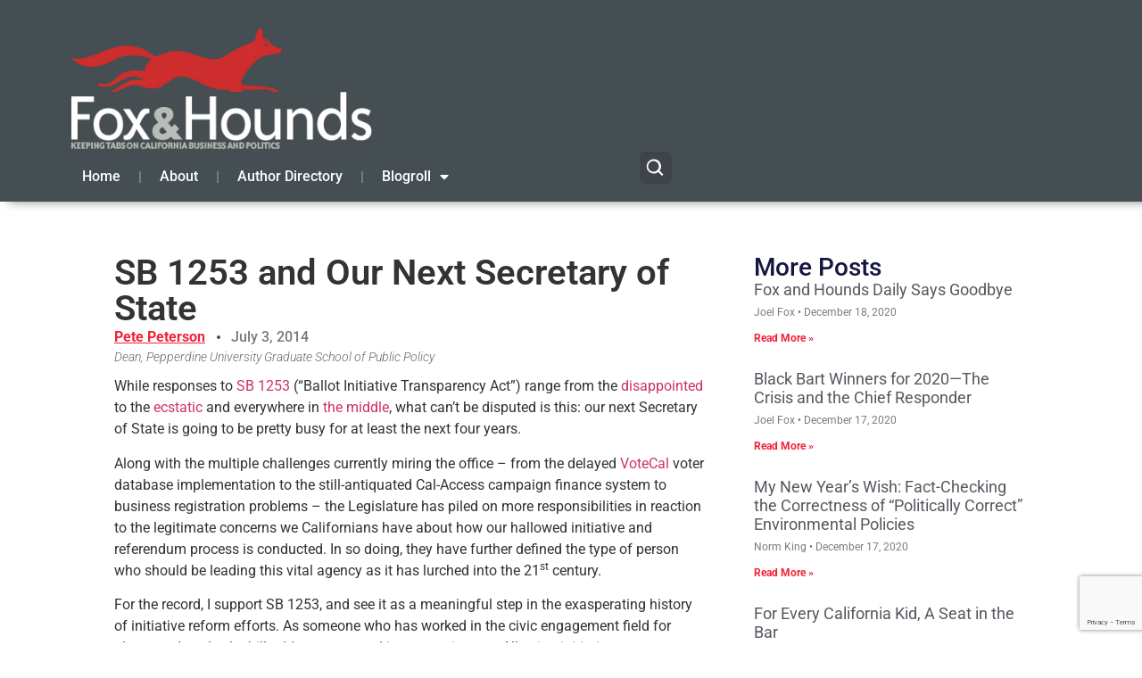

--- FILE ---
content_type: text/html; charset=UTF-8
request_url: https://www.foxandhoundsdaily.com/2014/07/sb-1253-next-secretary-state/
body_size: 22539
content:
<!doctype html>
<html lang="en-US">
<head>
	<meta charset="UTF-8">
	<meta name="viewport" content="width=device-width, initial-scale=1">
	<link rel="profile" href="https://gmpg.org/xfn/11">
	<meta name='robots' content='index, follow, max-image-preview:large, max-snippet:-1, max-video-preview:-1' />

<!-- Google Tag Manager for WordPress by gtm4wp.com -->
<script data-cfasync="false" data-pagespeed-no-defer>
	var gtm4wp_datalayer_name = "dataLayer";
	var dataLayer = dataLayer || [];
</script>
<!-- End Google Tag Manager for WordPress by gtm4wp.com -->
	<!-- This site is optimized with the Yoast SEO plugin v26.7 - https://yoast.com/wordpress/plugins/seo/ -->
	<title>SB 1253 and Our Next Secretary of State - Fox&amp;Hounds</title>
	<meta name="description" content="While responses to SB 1253 (“Ballot Initiative Transparency Act”) range from the disappointed to the ecstatic and everywhere in the middle, what can’t be" />
	<link rel="canonical" href="https://www.foxandhoundsdaily.com/2014/07/sb-1253-next-secretary-state/" />
	<meta property="og:locale" content="en_US" />
	<meta property="og:type" content="article" />
	<meta property="og:title" content="SB 1253 and Our Next Secretary of State - Fox&amp;Hounds" />
	<meta property="og:description" content="While responses to SB 1253 (“Ballot Initiative Transparency Act”) range from the disappointed to the ecstatic and everywhere in the middle, what can’t be" />
	<meta property="og:url" content="https://www.foxandhoundsdaily.com/2014/07/sb-1253-next-secretary-state/" />
	<meta property="og:site_name" content="Fox&amp;Hounds" />
	<meta property="article:published_time" content="2014-07-03T14:37:35+00:00" />
	<meta property="article:modified_time" content="2014-07-03T15:04:59+00:00" />
	<meta property="og:image" content="https://www.foxandhoundsdaily.com/wp-content/uploads/2017/11/fhd_og.png" />
	<meta property="og:image:width" content="500" />
	<meta property="og:image:height" content="500" />
	<meta property="og:image:type" content="image/png" />
	<meta name="author" content="Pete Peterson" />
	<meta name="twitter:label1" content="Written by" />
	<meta name="twitter:data1" content="Pete Peterson" />
	<meta name="twitter:label2" content="Est. reading time" />
	<meta name="twitter:data2" content="5 minutes" />
	<script type="application/ld+json" class="yoast-schema-graph">{"@context":"https://schema.org","@graph":[{"@type":"Article","@id":"https://www.foxandhoundsdaily.com/2014/07/sb-1253-next-secretary-state/#article","isPartOf":{"@id":"https://www.foxandhoundsdaily.com/2014/07/sb-1253-next-secretary-state/"},"author":{"name":"Pete Peterson","@id":"https://www.foxandhoundsdaily.com/#/schema/person/0287051985274facd462fe188479b217"},"headline":"SB 1253 and Our Next Secretary of State","datePublished":"2014-07-03T14:37:35+00:00","dateModified":"2014-07-03T15:04:59+00:00","mainEntityOfPage":{"@id":"https://www.foxandhoundsdaily.com/2014/07/sb-1253-next-secretary-state/"},"wordCount":1039,"commentCount":0,"publisher":{"@id":"https://www.foxandhoundsdaily.com/#organization"},"articleSection":["Standard Post"],"inLanguage":"en-US","potentialAction":[{"@type":"CommentAction","name":"Comment","target":["https://www.foxandhoundsdaily.com/2014/07/sb-1253-next-secretary-state/#respond"]}]},{"@type":"WebPage","@id":"https://www.foxandhoundsdaily.com/2014/07/sb-1253-next-secretary-state/","url":"https://www.foxandhoundsdaily.com/2014/07/sb-1253-next-secretary-state/","name":"SB 1253 and Our Next Secretary of State - Fox&amp;Hounds","isPartOf":{"@id":"https://www.foxandhoundsdaily.com/#website"},"datePublished":"2014-07-03T14:37:35+00:00","dateModified":"2014-07-03T15:04:59+00:00","description":"While responses to SB 1253 (“Ballot Initiative Transparency Act”) range from the disappointed to the ecstatic and everywhere in the middle, what can’t be","breadcrumb":{"@id":"https://www.foxandhoundsdaily.com/2014/07/sb-1253-next-secretary-state/#breadcrumb"},"inLanguage":"en-US","potentialAction":[{"@type":"ReadAction","target":["https://www.foxandhoundsdaily.com/2014/07/sb-1253-next-secretary-state/"]}]},{"@type":"BreadcrumbList","@id":"https://www.foxandhoundsdaily.com/2014/07/sb-1253-next-secretary-state/#breadcrumb","itemListElement":[{"@type":"ListItem","position":1,"name":"Home","item":"https://www.foxandhoundsdaily.com/"},{"@type":"ListItem","position":2,"name":"SB 1253 and Our Next Secretary of State"}]},{"@type":"WebSite","@id":"https://www.foxandhoundsdaily.com/#website","url":"https://www.foxandhoundsdaily.com/","name":"Fox & Hounds Daily","description":"Keeping tabs on California Business &amp; Politics","publisher":{"@id":"https://www.foxandhoundsdaily.com/#organization"},"potentialAction":[{"@type":"SearchAction","target":{"@type":"EntryPoint","urlTemplate":"https://www.foxandhoundsdaily.com/?s={search_term_string}"},"query-input":{"@type":"PropertyValueSpecification","valueRequired":true,"valueName":"search_term_string"}}],"inLanguage":"en-US"},{"@type":"Organization","@id":"https://www.foxandhoundsdaily.com/#organization","name":"Fox & Hounds Daily","url":"https://www.foxandhoundsdaily.com/","logo":{"@type":"ImageObject","inLanguage":"en-US","@id":"https://www.foxandhoundsdaily.com/#/schema/logo/image/","url":"https://www.foxandhoundsdaily.com/wp-content/uploads/2025/12/cropped-Fox-Hounds-Logo-2025-scaled-1.png","contentUrl":"https://www.foxandhoundsdaily.com/wp-content/uploads/2025/12/cropped-Fox-Hounds-Logo-2025-scaled-1.png","width":512,"height":512,"caption":"Fox & Hounds Daily"},"image":{"@id":"https://www.foxandhoundsdaily.com/#/schema/logo/image/"}},{"@type":"Person","@id":"https://www.foxandhoundsdaily.com/#/schema/person/0287051985274facd462fe188479b217","name":"Pete Peterson","image":{"@type":"ImageObject","inLanguage":"en-US","@id":"https://www.foxandhoundsdaily.com/#/schema/person/image/","url":"https://secure.gravatar.com/avatar/91034a72e913a0b894ee8adf1f7bcb1242a04df479daf346b673d2590bd158ec?s=96&d=mm&r=g","contentUrl":"https://secure.gravatar.com/avatar/91034a72e913a0b894ee8adf1f7bcb1242a04df479daf346b673d2590bd158ec?s=96&d=mm&r=g","caption":"Pete Peterson"},"description":"Dean, Pepperdine University Graduate School of Public Policy","url":"https://www.foxandhoundsdaily.com/author/petepeterson/"}]}</script>
	<!-- / Yoast SEO plugin. -->


<link rel='dns-prefetch' href='//www.googletagmanager.com' />
<link rel="alternate" type="application/rss+xml" title="Fox&amp;Hounds &raquo; Feed" href="https://www.foxandhoundsdaily.com/feed/" />
<link rel="alternate" type="application/rss+xml" title="Fox&amp;Hounds &raquo; Comments Feed" href="https://www.foxandhoundsdaily.com/comments/feed/" />
<link rel="alternate" title="oEmbed (JSON)" type="application/json+oembed" href="https://www.foxandhoundsdaily.com/wp-json/oembed/1.0/embed?url=https%3A%2F%2Fwww.foxandhoundsdaily.com%2F2014%2F07%2Fsb-1253-next-secretary-state%2F" />
<link rel="alternate" title="oEmbed (XML)" type="text/xml+oembed" href="https://www.foxandhoundsdaily.com/wp-json/oembed/1.0/embed?url=https%3A%2F%2Fwww.foxandhoundsdaily.com%2F2014%2F07%2Fsb-1253-next-secretary-state%2F&#038;format=xml" />
<style id='wp-img-auto-sizes-contain-inline-css'>
img:is([sizes=auto i],[sizes^="auto," i]){contain-intrinsic-size:3000px 1500px}
/*# sourceURL=wp-img-auto-sizes-contain-inline-css */
</style>
<style id='wp-emoji-styles-inline-css'>

	img.wp-smiley, img.emoji {
		display: inline !important;
		border: none !important;
		box-shadow: none !important;
		height: 1em !important;
		width: 1em !important;
		margin: 0 0.07em !important;
		vertical-align: -0.1em !important;
		background: none !important;
		padding: 0 !important;
	}
/*# sourceURL=wp-emoji-styles-inline-css */
</style>
<link rel='stylesheet' id='wp-block-library-css' href='https://www.foxandhoundsdaily.com/wp-includes/css/dist/block-library/style.min.css?ver=6.9' media='all' />
<style id='global-styles-inline-css'>
:root{--wp--preset--aspect-ratio--square: 1;--wp--preset--aspect-ratio--4-3: 4/3;--wp--preset--aspect-ratio--3-4: 3/4;--wp--preset--aspect-ratio--3-2: 3/2;--wp--preset--aspect-ratio--2-3: 2/3;--wp--preset--aspect-ratio--16-9: 16/9;--wp--preset--aspect-ratio--9-16: 9/16;--wp--preset--color--black: #000000;--wp--preset--color--cyan-bluish-gray: #abb8c3;--wp--preset--color--white: #ffffff;--wp--preset--color--pale-pink: #f78da7;--wp--preset--color--vivid-red: #cf2e2e;--wp--preset--color--luminous-vivid-orange: #ff6900;--wp--preset--color--luminous-vivid-amber: #fcb900;--wp--preset--color--light-green-cyan: #7bdcb5;--wp--preset--color--vivid-green-cyan: #00d084;--wp--preset--color--pale-cyan-blue: #8ed1fc;--wp--preset--color--vivid-cyan-blue: #0693e3;--wp--preset--color--vivid-purple: #9b51e0;--wp--preset--gradient--vivid-cyan-blue-to-vivid-purple: linear-gradient(135deg,rgb(6,147,227) 0%,rgb(155,81,224) 100%);--wp--preset--gradient--light-green-cyan-to-vivid-green-cyan: linear-gradient(135deg,rgb(122,220,180) 0%,rgb(0,208,130) 100%);--wp--preset--gradient--luminous-vivid-amber-to-luminous-vivid-orange: linear-gradient(135deg,rgb(252,185,0) 0%,rgb(255,105,0) 100%);--wp--preset--gradient--luminous-vivid-orange-to-vivid-red: linear-gradient(135deg,rgb(255,105,0) 0%,rgb(207,46,46) 100%);--wp--preset--gradient--very-light-gray-to-cyan-bluish-gray: linear-gradient(135deg,rgb(238,238,238) 0%,rgb(169,184,195) 100%);--wp--preset--gradient--cool-to-warm-spectrum: linear-gradient(135deg,rgb(74,234,220) 0%,rgb(151,120,209) 20%,rgb(207,42,186) 40%,rgb(238,44,130) 60%,rgb(251,105,98) 80%,rgb(254,248,76) 100%);--wp--preset--gradient--blush-light-purple: linear-gradient(135deg,rgb(255,206,236) 0%,rgb(152,150,240) 100%);--wp--preset--gradient--blush-bordeaux: linear-gradient(135deg,rgb(254,205,165) 0%,rgb(254,45,45) 50%,rgb(107,0,62) 100%);--wp--preset--gradient--luminous-dusk: linear-gradient(135deg,rgb(255,203,112) 0%,rgb(199,81,192) 50%,rgb(65,88,208) 100%);--wp--preset--gradient--pale-ocean: linear-gradient(135deg,rgb(255,245,203) 0%,rgb(182,227,212) 50%,rgb(51,167,181) 100%);--wp--preset--gradient--electric-grass: linear-gradient(135deg,rgb(202,248,128) 0%,rgb(113,206,126) 100%);--wp--preset--gradient--midnight: linear-gradient(135deg,rgb(2,3,129) 0%,rgb(40,116,252) 100%);--wp--preset--font-size--small: 13px;--wp--preset--font-size--medium: 20px;--wp--preset--font-size--large: 36px;--wp--preset--font-size--x-large: 42px;--wp--preset--spacing--20: 0.44rem;--wp--preset--spacing--30: 0.67rem;--wp--preset--spacing--40: 1rem;--wp--preset--spacing--50: 1.5rem;--wp--preset--spacing--60: 2.25rem;--wp--preset--spacing--70: 3.38rem;--wp--preset--spacing--80: 5.06rem;--wp--preset--shadow--natural: 6px 6px 9px rgba(0, 0, 0, 0.2);--wp--preset--shadow--deep: 12px 12px 50px rgba(0, 0, 0, 0.4);--wp--preset--shadow--sharp: 6px 6px 0px rgba(0, 0, 0, 0.2);--wp--preset--shadow--outlined: 6px 6px 0px -3px rgb(255, 255, 255), 6px 6px rgb(0, 0, 0);--wp--preset--shadow--crisp: 6px 6px 0px rgb(0, 0, 0);}:root { --wp--style--global--content-size: 800px;--wp--style--global--wide-size: 1200px; }:where(body) { margin: 0; }.wp-site-blocks > .alignleft { float: left; margin-right: 2em; }.wp-site-blocks > .alignright { float: right; margin-left: 2em; }.wp-site-blocks > .aligncenter { justify-content: center; margin-left: auto; margin-right: auto; }:where(.wp-site-blocks) > * { margin-block-start: 24px; margin-block-end: 0; }:where(.wp-site-blocks) > :first-child { margin-block-start: 0; }:where(.wp-site-blocks) > :last-child { margin-block-end: 0; }:root { --wp--style--block-gap: 24px; }:root :where(.is-layout-flow) > :first-child{margin-block-start: 0;}:root :where(.is-layout-flow) > :last-child{margin-block-end: 0;}:root :where(.is-layout-flow) > *{margin-block-start: 24px;margin-block-end: 0;}:root :where(.is-layout-constrained) > :first-child{margin-block-start: 0;}:root :where(.is-layout-constrained) > :last-child{margin-block-end: 0;}:root :where(.is-layout-constrained) > *{margin-block-start: 24px;margin-block-end: 0;}:root :where(.is-layout-flex){gap: 24px;}:root :where(.is-layout-grid){gap: 24px;}.is-layout-flow > .alignleft{float: left;margin-inline-start: 0;margin-inline-end: 2em;}.is-layout-flow > .alignright{float: right;margin-inline-start: 2em;margin-inline-end: 0;}.is-layout-flow > .aligncenter{margin-left: auto !important;margin-right: auto !important;}.is-layout-constrained > .alignleft{float: left;margin-inline-start: 0;margin-inline-end: 2em;}.is-layout-constrained > .alignright{float: right;margin-inline-start: 2em;margin-inline-end: 0;}.is-layout-constrained > .aligncenter{margin-left: auto !important;margin-right: auto !important;}.is-layout-constrained > :where(:not(.alignleft):not(.alignright):not(.alignfull)){max-width: var(--wp--style--global--content-size);margin-left: auto !important;margin-right: auto !important;}.is-layout-constrained > .alignwide{max-width: var(--wp--style--global--wide-size);}body .is-layout-flex{display: flex;}.is-layout-flex{flex-wrap: wrap;align-items: center;}.is-layout-flex > :is(*, div){margin: 0;}body .is-layout-grid{display: grid;}.is-layout-grid > :is(*, div){margin: 0;}body{padding-top: 0px;padding-right: 0px;padding-bottom: 0px;padding-left: 0px;}a:where(:not(.wp-element-button)){text-decoration: underline;}:root :where(.wp-element-button, .wp-block-button__link){background-color: #32373c;border-width: 0;color: #fff;font-family: inherit;font-size: inherit;font-style: inherit;font-weight: inherit;letter-spacing: inherit;line-height: inherit;padding-top: calc(0.667em + 2px);padding-right: calc(1.333em + 2px);padding-bottom: calc(0.667em + 2px);padding-left: calc(1.333em + 2px);text-decoration: none;text-transform: inherit;}.has-black-color{color: var(--wp--preset--color--black) !important;}.has-cyan-bluish-gray-color{color: var(--wp--preset--color--cyan-bluish-gray) !important;}.has-white-color{color: var(--wp--preset--color--white) !important;}.has-pale-pink-color{color: var(--wp--preset--color--pale-pink) !important;}.has-vivid-red-color{color: var(--wp--preset--color--vivid-red) !important;}.has-luminous-vivid-orange-color{color: var(--wp--preset--color--luminous-vivid-orange) !important;}.has-luminous-vivid-amber-color{color: var(--wp--preset--color--luminous-vivid-amber) !important;}.has-light-green-cyan-color{color: var(--wp--preset--color--light-green-cyan) !important;}.has-vivid-green-cyan-color{color: var(--wp--preset--color--vivid-green-cyan) !important;}.has-pale-cyan-blue-color{color: var(--wp--preset--color--pale-cyan-blue) !important;}.has-vivid-cyan-blue-color{color: var(--wp--preset--color--vivid-cyan-blue) !important;}.has-vivid-purple-color{color: var(--wp--preset--color--vivid-purple) !important;}.has-black-background-color{background-color: var(--wp--preset--color--black) !important;}.has-cyan-bluish-gray-background-color{background-color: var(--wp--preset--color--cyan-bluish-gray) !important;}.has-white-background-color{background-color: var(--wp--preset--color--white) !important;}.has-pale-pink-background-color{background-color: var(--wp--preset--color--pale-pink) !important;}.has-vivid-red-background-color{background-color: var(--wp--preset--color--vivid-red) !important;}.has-luminous-vivid-orange-background-color{background-color: var(--wp--preset--color--luminous-vivid-orange) !important;}.has-luminous-vivid-amber-background-color{background-color: var(--wp--preset--color--luminous-vivid-amber) !important;}.has-light-green-cyan-background-color{background-color: var(--wp--preset--color--light-green-cyan) !important;}.has-vivid-green-cyan-background-color{background-color: var(--wp--preset--color--vivid-green-cyan) !important;}.has-pale-cyan-blue-background-color{background-color: var(--wp--preset--color--pale-cyan-blue) !important;}.has-vivid-cyan-blue-background-color{background-color: var(--wp--preset--color--vivid-cyan-blue) !important;}.has-vivid-purple-background-color{background-color: var(--wp--preset--color--vivid-purple) !important;}.has-black-border-color{border-color: var(--wp--preset--color--black) !important;}.has-cyan-bluish-gray-border-color{border-color: var(--wp--preset--color--cyan-bluish-gray) !important;}.has-white-border-color{border-color: var(--wp--preset--color--white) !important;}.has-pale-pink-border-color{border-color: var(--wp--preset--color--pale-pink) !important;}.has-vivid-red-border-color{border-color: var(--wp--preset--color--vivid-red) !important;}.has-luminous-vivid-orange-border-color{border-color: var(--wp--preset--color--luminous-vivid-orange) !important;}.has-luminous-vivid-amber-border-color{border-color: var(--wp--preset--color--luminous-vivid-amber) !important;}.has-light-green-cyan-border-color{border-color: var(--wp--preset--color--light-green-cyan) !important;}.has-vivid-green-cyan-border-color{border-color: var(--wp--preset--color--vivid-green-cyan) !important;}.has-pale-cyan-blue-border-color{border-color: var(--wp--preset--color--pale-cyan-blue) !important;}.has-vivid-cyan-blue-border-color{border-color: var(--wp--preset--color--vivid-cyan-blue) !important;}.has-vivid-purple-border-color{border-color: var(--wp--preset--color--vivid-purple) !important;}.has-vivid-cyan-blue-to-vivid-purple-gradient-background{background: var(--wp--preset--gradient--vivid-cyan-blue-to-vivid-purple) !important;}.has-light-green-cyan-to-vivid-green-cyan-gradient-background{background: var(--wp--preset--gradient--light-green-cyan-to-vivid-green-cyan) !important;}.has-luminous-vivid-amber-to-luminous-vivid-orange-gradient-background{background: var(--wp--preset--gradient--luminous-vivid-amber-to-luminous-vivid-orange) !important;}.has-luminous-vivid-orange-to-vivid-red-gradient-background{background: var(--wp--preset--gradient--luminous-vivid-orange-to-vivid-red) !important;}.has-very-light-gray-to-cyan-bluish-gray-gradient-background{background: var(--wp--preset--gradient--very-light-gray-to-cyan-bluish-gray) !important;}.has-cool-to-warm-spectrum-gradient-background{background: var(--wp--preset--gradient--cool-to-warm-spectrum) !important;}.has-blush-light-purple-gradient-background{background: var(--wp--preset--gradient--blush-light-purple) !important;}.has-blush-bordeaux-gradient-background{background: var(--wp--preset--gradient--blush-bordeaux) !important;}.has-luminous-dusk-gradient-background{background: var(--wp--preset--gradient--luminous-dusk) !important;}.has-pale-ocean-gradient-background{background: var(--wp--preset--gradient--pale-ocean) !important;}.has-electric-grass-gradient-background{background: var(--wp--preset--gradient--electric-grass) !important;}.has-midnight-gradient-background{background: var(--wp--preset--gradient--midnight) !important;}.has-small-font-size{font-size: var(--wp--preset--font-size--small) !important;}.has-medium-font-size{font-size: var(--wp--preset--font-size--medium) !important;}.has-large-font-size{font-size: var(--wp--preset--font-size--large) !important;}.has-x-large-font-size{font-size: var(--wp--preset--font-size--x-large) !important;}
:root :where(.wp-block-pullquote){font-size: 1.5em;line-height: 1.6;}
/*# sourceURL=global-styles-inline-css */
</style>
<link rel='stylesheet' id='contact-form-7-css' href='https://www.foxandhoundsdaily.com/wp-content/plugins/contact-form-7/includes/css/styles.css?ver=6.1.4' media='all' />
<link rel='stylesheet' id='hello-elementor-css' href='https://www.foxandhoundsdaily.com/wp-content/themes/hello-elementor/assets/css/reset.css?ver=3.4.5' media='all' />
<link rel='stylesheet' id='hello-elementor-theme-style-css' href='https://www.foxandhoundsdaily.com/wp-content/themes/hello-elementor/assets/css/theme.css?ver=3.4.5' media='all' />
<link rel='stylesheet' id='hello-elementor-header-footer-css' href='https://www.foxandhoundsdaily.com/wp-content/themes/hello-elementor/assets/css/header-footer.css?ver=3.4.5' media='all' />
<link rel='stylesheet' id='elementor-frontend-css' href='https://www.foxandhoundsdaily.com/wp-content/plugins/elementor/assets/css/frontend.min.css?ver=3.34.1' media='all' />
<link rel='stylesheet' id='elementor-post-31809-css' href='https://www.foxandhoundsdaily.com/wp-content/uploads/elementor/css/post-31809.css?ver=1768588971' media='all' />
<link rel='stylesheet' id='widget-image-css' href='https://www.foxandhoundsdaily.com/wp-content/plugins/elementor/assets/css/widget-image.min.css?ver=3.34.1' media='all' />
<link rel='stylesheet' id='widget-nav-menu-css' href='https://www.foxandhoundsdaily.com/wp-content/plugins/elementor-pro/assets/css/widget-nav-menu.min.css?ver=3.34.0' media='all' />
<link rel='stylesheet' id='widget-heading-css' href='https://www.foxandhoundsdaily.com/wp-content/plugins/elementor/assets/css/widget-heading.min.css?ver=3.34.1' media='all' />
<link rel='stylesheet' id='widget-post-info-css' href='https://www.foxandhoundsdaily.com/wp-content/plugins/elementor-pro/assets/css/widget-post-info.min.css?ver=3.34.0' media='all' />
<link rel='stylesheet' id='widget-icon-list-css' href='https://www.foxandhoundsdaily.com/wp-content/plugins/elementor/assets/css/widget-icon-list.min.css?ver=3.34.1' media='all' />
<link rel='stylesheet' id='elementor-icons-shared-0-css' href='https://www.foxandhoundsdaily.com/wp-content/plugins/elementor/assets/lib/font-awesome/css/fontawesome.min.css?ver=5.15.3' media='all' />
<link rel='stylesheet' id='elementor-icons-fa-regular-css' href='https://www.foxandhoundsdaily.com/wp-content/plugins/elementor/assets/lib/font-awesome/css/regular.min.css?ver=5.15.3' media='all' />
<link rel='stylesheet' id='elementor-icons-fa-solid-css' href='https://www.foxandhoundsdaily.com/wp-content/plugins/elementor/assets/lib/font-awesome/css/solid.min.css?ver=5.15.3' media='all' />
<link rel='stylesheet' id='widget-spacer-css' href='https://www.foxandhoundsdaily.com/wp-content/plugins/elementor/assets/css/widget-spacer.min.css?ver=3.34.1' media='all' />
<link rel='stylesheet' id='widget-posts-css' href='https://www.foxandhoundsdaily.com/wp-content/plugins/elementor-pro/assets/css/widget-posts.min.css?ver=3.34.0' media='all' />
<link rel='stylesheet' id='widget-post-navigation-css' href='https://www.foxandhoundsdaily.com/wp-content/plugins/elementor-pro/assets/css/widget-post-navigation.min.css?ver=3.34.0' media='all' />
<link rel='stylesheet' id='elementor-icons-css' href='https://www.foxandhoundsdaily.com/wp-content/plugins/elementor/assets/lib/eicons/css/elementor-icons.min.css?ver=5.45.0' media='all' />
<link rel='stylesheet' id='elementor-post-31814-css' href='https://www.foxandhoundsdaily.com/wp-content/uploads/elementor/css/post-31814.css?ver=1768588971' media='all' />
<link rel='stylesheet' id='elementor-post-31816-css' href='https://www.foxandhoundsdaily.com/wp-content/uploads/elementor/css/post-31816.css?ver=1768588971' media='all' />
<link rel='stylesheet' id='elementor-post-31848-css' href='https://www.foxandhoundsdaily.com/wp-content/uploads/elementor/css/post-31848.css?ver=1768588983' media='all' />
<link rel='stylesheet' id='elementor-gf-local-roboto-css' href='https://www.foxandhoundsdaily.com/wp-content/uploads/elementor/google-fonts/css/roboto.css?ver=1742721241' media='all' />
<script src="https://www.foxandhoundsdaily.com/wp-includes/js/jquery/jquery.min.js?ver=3.7.1" id="jquery-core-js"></script>
<script src="https://www.foxandhoundsdaily.com/wp-includes/js/jquery/jquery-migrate.min.js?ver=3.4.1" id="jquery-migrate-js"></script>
<link rel="https://api.w.org/" href="https://www.foxandhoundsdaily.com/wp-json/" /><link rel="alternate" title="JSON" type="application/json" href="https://www.foxandhoundsdaily.com/wp-json/wp/v2/posts/18263" /><link rel="EditURI" type="application/rsd+xml" title="RSD" href="https://www.foxandhoundsdaily.com/xmlrpc.php?rsd" />
<link rel='shortlink' href='https://www.foxandhoundsdaily.com/?p=18263' />
<meta name="generator" content="Site Kit by Google 1.170.0" />
<!-- Google Tag Manager for WordPress by gtm4wp.com -->
<!-- GTM Container placement set to automatic -->
<script data-cfasync="false" data-pagespeed-no-defer>
	var dataLayer_content = {"pagePostType":"post","pagePostType2":"single-post","pageCategory":["standard_post"],"pagePostAuthor":"Pete Peterson"};
	dataLayer.push( dataLayer_content );
</script>
<script data-cfasync="false" data-pagespeed-no-defer>
(function(w,d,s,l,i){w[l]=w[l]||[];w[l].push({'gtm.start':
new Date().getTime(),event:'gtm.js'});var f=d.getElementsByTagName(s)[0],
j=d.createElement(s),dl=l!='dataLayer'?'&l='+l:'';j.async=true;j.src=
'//www.googletagmanager.com/gtm.js?id='+i+dl;f.parentNode.insertBefore(j,f);
})(window,document,'script','dataLayer','GTM-NQZ6SCK');
</script>
<!-- End Google Tag Manager for WordPress by gtm4wp.com --><meta name="generator" content="Elementor 3.34.1; features: additional_custom_breakpoints; settings: css_print_method-external, google_font-enabled, font_display-swap">
			<style>
				.e-con.e-parent:nth-of-type(n+4):not(.e-lazyloaded):not(.e-no-lazyload),
				.e-con.e-parent:nth-of-type(n+4):not(.e-lazyloaded):not(.e-no-lazyload) * {
					background-image: none !important;
				}
				@media screen and (max-height: 1024px) {
					.e-con.e-parent:nth-of-type(n+3):not(.e-lazyloaded):not(.e-no-lazyload),
					.e-con.e-parent:nth-of-type(n+3):not(.e-lazyloaded):not(.e-no-lazyload) * {
						background-image: none !important;
					}
				}
				@media screen and (max-height: 640px) {
					.e-con.e-parent:nth-of-type(n+2):not(.e-lazyloaded):not(.e-no-lazyload),
					.e-con.e-parent:nth-of-type(n+2):not(.e-lazyloaded):not(.e-no-lazyload) * {
						background-image: none !important;
					}
				}
			</style>
			<script>document.addEventListener("DOMContentLoaded", function () {
  const controls = document.querySelector("[data-fh-ad-controls]");
  const resultsWrap = document.querySelector("[data-fh-ad-results]");
  if (!controls || !resultsWrap) return;
	
	const ajaxUrl = controls.getAttribute("data-ajax-url");

  const resultsGrid = resultsWrap.querySelector(".fh-author-grid");
  const input = controls.querySelector("#fh-author-search-input");
  const clearBtn = controls.querySelector(".fh-author-search-clear");
  const loadMoreBtn = controls.querySelector(".fh-author-load-more");
  const letterBtns = Array.from(controls.querySelectorAll(".fh-author-letter-btn"));

  const stateText = controls.querySelector(".fh-author-state-text");
  const stateCount = controls.querySelector(".fh-author-state-count");

  const perPage = parseInt(controls.getAttribute("data-per-page") || "24", 10);
  const showBio = controls.getAttribute("data-show-bio") || "yes";
  const bioWords = parseInt(controls.getAttribute("data-bio-words") || "30", 10);
  const nonce = controls.getAttribute("data-nonce");

  let currentLetter = "all";
  let currentQuery = "";
  let page = 1;
  let hasMore = false;
  let isLoading = false;

  function setActiveLetter(letter) {
    letterBtns.forEach(btn => btn.classList.toggle("is-active", btn.dataset.letter === letter));
  }

  function setState() {
    const q = (currentQuery || "").trim();
    stateText.textContent = q
      ? `Search results for “${q}”.`
      : (currentLetter === "all" ? "Showing all authors." : `Showing “${currentLetter}” authors.`);

    // stateCount updated from server response
  }

  async function fetchAuthors({ append = false } = {}) {
    if (isLoading) return;
    isLoading = true;

    loadMoreBtn.disabled = true;
    loadMoreBtn.textContent = "Loading…";

    const formData = new FormData();
    formData.append("action", "fh_ad_get_authors");
    formData.append("nonce", nonce);
    formData.append("letter", currentLetter);
    formData.append("q", currentQuery);
    formData.append("page", String(page));
    formData.append("per_page", String(perPage));
    formData.append("show_bio", showBio);
    formData.append("bio_words", String(bioWords));

    try {
      const res = await fetch(ajaxUrl, { method: "POST", body: formData });
      const data = await res.json();
      if (!data.success) throw new Error("AJAX failed");

      if (!append) resultsGrid.innerHTML = "";
      resultsGrid.insertAdjacentHTML("beforeend", data.data.html);

      hasMore = !!data.data.has_more;
      stateCount.textContent = `${data.data.shown} of ${data.data.total} author${data.data.total === 1 ? "" : "s"}`;

      loadMoreBtn.style.display = hasMore ? "" : "none";
    } catch (e) {
      resultsGrid.innerHTML = `<p class="fh-author-empty">Something went wrong loading authors.</p>`;
      loadMoreBtn.style.display = "none";
    } finally {
      isLoading = false;
      loadMoreBtn.disabled = false;
      loadMoreBtn.textContent = "Load more";
      setState();
    }
  }

  // Initial load
  setActiveLetter(currentLetter);
  setState();
  fetchAuthors({ append: false });

  // Letter filtering (shows ONLY that letter’s authors)
  letterBtns.forEach(btn => {
    btn.addEventListener("click", () => {
      currentLetter = btn.dataset.letter;
      page = 1;
      setActiveLetter(currentLetter);
      fetchAuthors({ append: false });
    });
  });

  // Search (debounced)
  let t = null;
  input.addEventListener("input", () => {
    window.clearTimeout(t);
    t = window.setTimeout(() => {
      currentQuery = input.value || "";
      page = 1;
      fetchAuthors({ append: false });
    }, 200);
  });

  // Clear
  clearBtn.addEventListener("click", () => {
    input.value = "";
    currentQuery = "";
    page = 1;
    fetchAuthors({ append: false });
    input.focus();
  });

  // Load more (true server-side pagination)
  loadMoreBtn.addEventListener("click", () => {
    if (!hasMore) return;
    page += 1;
    fetchAuthors({ append: true });
  });
});
</script><script>document.addEventListener("DOMContentLoaded", function () {
  const btn = document.querySelector(".fh-back-to-top");
  const topAnchor = document.getElementById("fh-author-top");
  if (!btn) return;

  const toggle = () => {
    btn.classList.toggle("is-visible", window.scrollY > 400);
  };

  window.addEventListener("scroll", toggle, { passive: true });
  toggle();

  btn.addEventListener("click", function (e) {
    e.preventDefault();
    window.scrollTo({ top: 0, behavior: "smooth" });
    if (topAnchor) topAnchor.focus({ preventScroll: true });
  });
});

document.addEventListener("DOMContentLoaded", function () {
  const dir = document.querySelector(".fh-author-directory");
  if (!dir) return;

  const input = dir.querySelector("#fh-author-search-input");
  const cards = Array.from(dir.querySelectorAll(".fh-author-card"));
  const groups = Array.from(dir.querySelectorAll(".fh-author-group"));
  const navLinks = Array.from(dir.querySelectorAll(".fh-author-alpha-nav a"));

  if (!input) return;

  function applyFilter(q) {
    const query = q.trim().toLowerCase();

    // Filter cards
    cards.forEach(card => {
      const hay = (card.getAttribute("data-search") || "").toLowerCase();
      const match = query === "" || hay.includes(query);
      card.style.display = match ? "" : "none";
    });

    // Hide empty letter groups
    groups.forEach(group => {
      const visibleCards = group.querySelectorAll(".fh-author-card:not([style*='display: none'])");
      group.style.display = visibleCards.length ? "" : "none";
    });

    // Hide nav letters that have no visible group
    navLinks.forEach(a => {
      const href = a.getAttribute("href") || "";
      const id = href.startsWith("#") ? href.slice(1) : "";
      const target = id ? document.getElementById(id) : null;
      a.style.display = (target && target.style.display !== "none") ? "" : "none";
    });
  }

  input.addEventListener("input", (e) => applyFilter(e.target.value));
});

const allLink = document.querySelector(".fh-author-nav-all");

if (allLink && input) {
  allLink.addEventListener("click", () => {
    input.value = "";
    input.dispatchEvent(new Event("input"));
  });
}

document.addEventListener("DOMContentLoaded", function () {
  const dir = document.querySelector(".fh-author-directory");
  if (!dir) return;

  // Elements
  const input = dir.querySelector("#fh-author-search-input");
  const clearBtn = dir.querySelector(".fh-author-search-clear");
  const cards = Array.from(dir.querySelectorAll(".fh-author-card"));
  const groups = Array.from(dir.querySelectorAll(".fh-author-group"));
  const nav = dir.querySelector(".fh-author-alpha-nav");
  const navLinks = nav ? Array.from(nav.querySelectorAll("a")) : [];
  const allLink = nav ? nav.querySelector(".fh-author-nav-all") : null;

  const stateText = dir.querySelector(".fh-author-state-text");
  const stateCount = dir.querySelector(".fh-author-state-count");

  const backTop = dir.querySelector(".fh-back-to-top");
  const topAnchor = document.getElementById("fh-author-top");

  // --- Helpers ---
  const normalize = (s) =>
    (s || "")
      .toLowerCase()
      .replace(/[^\p{L}\p{N}\s]/gu, "") // strip punctuation (forgiving search)
      .replace(/\s+/g, " ")
      .trim();

  const setState = (query, visibleCount) => {
    if (!stateText || !stateCount) return;
    if (query) stateText.textContent = `Search results for “${query}”.`;
    else stateText.textContent = "Showing all authors.";
    stateCount.textContent = `${visibleCount} author${visibleCount === 1 ? "" : "s"} shown.`;
  };

  // Progressive disclosure (bio toggle)
  dir.addEventListener("click", function (e) {
    const btn = e.target.closest(".fh-author-bio-toggle");
    if (!btn) return;

    const card = btn.closest(".fh-author-card");
    const bio = card ? card.querySelector(".fh-author-bio") : null;
    if (!bio) return;

    const expanded = btn.getAttribute("aria-expanded") === "true";
    btn.setAttribute("aria-expanded", String(!expanded));
    bio.hidden = expanded; // if expanded true -> hide; else show
  });

  // Search filter (search overrides letters; letters just scroll)
  function applyFilter(rawQuery) {
    const q = normalize(rawQuery);
    let visible = 0;

    cards.forEach((card) => {
      const hay = normalize(card.getAttribute("data-search") || "");
      const match = !q || hay.includes(q);
      card.style.display = match ? "" : "none";
      if (match) visible++;
    });

    // Hide empty groups
    groups.forEach((group) => {
      const shown = group.querySelectorAll(".fh-author-card:not([style*='display: none'])").length;
      group.style.display = shown ? "" : "none";
    });

    // Hide nav letters that have no visible group
    navLinks.forEach((a) => {
      if (a === allLink) return;
      const href = a.getAttribute("href") || "";
      const id = href.startsWith("#") ? href.slice(1) : "";
      const target = id ? document.getElementById(id) : null;
      a.classList.toggle("is-hidden", !target || target.style.display === "none");
    });

    setState(rawQuery.trim(), visible);
  }

  if (input) {
    input.addEventListener("input", (e) => applyFilter(e.target.value));
  }

  if (clearBtn && input) {
    clearBtn.addEventListener("click", () => {
      input.value = "";
      input.dispatchEvent(new Event("input"));
      input.focus();
    });
  }

  // "All" resets search and scrolls to top
  if (allLink && input) {
    allLink.addEventListener("click", () => {
      input.value = "";
      input.dispatchEvent(new Event("input"));
    });
  }

  // Back-to-top show/hide + smooth scroll
  if (backTop) {
    const toggleTopBtn = () => {
      backTop.classList.toggle("is-visible", window.scrollY > 400);
    };
    window.addEventListener("scroll", toggleTopBtn, { passive: true });
    toggleTopBtn();

    backTop.addEventListener("click", function (e) {
      e.preventDefault();
      window.scrollTo({ top: 0, behavior: "smooth" });
      if (topAnchor) topAnchor.focus({ preventScroll: true });
    });
  }

  // Initial state
  applyFilter("");
});
</script>		<style id="wp-custom-css">
			/* Add visual ellipsis to excerpts */
.elementor-post__excerpt {
    display: -webkit-box;
    -webkit-line-clamp: 3; /* number of lines before cutoff */
    -webkit-box-orient: vertical;
    overflow: hidden;
}

.fh-sort-buttons {
    font-size: 0.9rem;
    margin-bottom: 15px;
    color: #666;
}

.fh-sort-btn {
    margin-left: 10px;
    padding: 4px 8px;
    background: #eee;
    border-radius: 4px;
    text-decoration: none;
    color: #333;
    font-weight: 500;
}

.fh-sort-btn:hover {
    background: #ddd;
}

/* Wrapper */
.fh-author-directory {
    max-width: 1100px;
    margin: 0 auto;
}

.is-paged .hide-on-paged {
  display: none !important;
}

/* Page 2+ only: force the 2nd posts block into a 3x3 grid */
.is-paged .archive-grid .elementor-posts-container{
  display: grid !important;
  grid-template-columns: repeat(3, minmax(0, 1fr));
  column-gap: 24px;
  row-gap: 24px;
}

/* Ensure each post item behaves nicely inside the grid */
.is-paged .archive-grid .elementor-post{
  width: 100% !important;
  margin: 0 !important;
}

		</style>
		</head>
<body class="wp-singular post-template-default single single-post postid-18263 single-format-standard wp-custom-logo wp-embed-responsive wp-theme-hello-elementor hello-elementor-default elementor-default elementor-template-full-width elementor-kit-31809 elementor-page-31848">


<!-- GTM Container placement set to automatic -->
<!-- Google Tag Manager (noscript) -->
				<noscript><iframe src="https://www.googletagmanager.com/ns.html?id=GTM-NQZ6SCK" height="0" width="0" style="display:none;visibility:hidden" aria-hidden="true"></iframe></noscript>
<!-- End Google Tag Manager (noscript) -->
<a class="skip-link screen-reader-text" href="#content">Skip to content</a>

		<header data-elementor-type="header" data-elementor-id="31814" class="elementor elementor-31814 elementor-location-header" data-elementor-post-type="elementor_library">
			<div class="elementor-element elementor-element-cb12763 e-con-full e-flex e-con e-parent" data-id="cb12763" data-element_type="container" data-settings="{&quot;background_background&quot;:&quot;classic&quot;}">
		<div class="elementor-element elementor-element-d7a976d e-con-full e-flex e-con e-child" data-id="d7a976d" data-element_type="container">
				<div class="elementor-element elementor-element-22a59b3 elementor-widget elementor-widget-image" data-id="22a59b3" data-element_type="widget" data-widget_type="image.default">
				<div class="elementor-widget-container">
															<img fetchpriority="high" width="2560" height="1008" src="https://www.foxandhoundsdaily.com/wp-content/uploads/2025/12/Fox-Hounds-Logo-2025-scaled.png" class="attachment-full size-full wp-image-31953" alt="" srcset="https://www.foxandhoundsdaily.com/wp-content/uploads/2025/12/Fox-Hounds-Logo-2025-scaled.png 2560w, https://www.foxandhoundsdaily.com/wp-content/uploads/2025/12/Fox-Hounds-Logo-2025-300x118.png 300w, https://www.foxandhoundsdaily.com/wp-content/uploads/2025/12/Fox-Hounds-Logo-2025-1024x403.png 1024w, https://www.foxandhoundsdaily.com/wp-content/uploads/2025/12/Fox-Hounds-Logo-2025-768x302.png 768w, https://www.foxandhoundsdaily.com/wp-content/uploads/2025/12/Fox-Hounds-Logo-2025-1536x605.png 1536w, https://www.foxandhoundsdaily.com/wp-content/uploads/2025/12/Fox-Hounds-Logo-2025-2048x806.png 2048w" sizes="(max-width: 2560px) 100vw, 2560px" />															</div>
				</div>
				<div class="elementor-element elementor-element-2998379 elementor-widget elementor-widget-theme-site-logo elementor-widget-image" data-id="2998379" data-element_type="widget" data-widget_type="theme-site-logo.default">
				<div class="elementor-widget-container">
											<a href="https://www.foxandhoundsdaily.com">
			<img width="394" height="79" src="https://www.foxandhoundsdaily.com/wp-content/uploads/2011/10/fhdlogo.png" class="attachment-full size-full wp-image-9426" alt="" srcset="https://www.foxandhoundsdaily.com/wp-content/uploads/2011/10/fhdlogo.png 394w, https://www.foxandhoundsdaily.com/wp-content/uploads/2011/10/fhdlogo-300x60.png 300w" sizes="(max-width: 394px) 100vw, 394px" />				</a>
											</div>
				</div>
				<div class="elementor-element elementor-element-985bbf5 elementor-nav-menu__align-start elementor-widget__width-inherit elementor-nav-menu--dropdown-tablet elementor-nav-menu__text-align-aside elementor-nav-menu--toggle elementor-nav-menu--burger elementor-widget elementor-widget-nav-menu" data-id="985bbf5" data-element_type="widget" data-settings="{&quot;layout&quot;:&quot;horizontal&quot;,&quot;submenu_icon&quot;:{&quot;value&quot;:&quot;&lt;i class=\&quot;fas fa-caret-down\&quot; aria-hidden=\&quot;true\&quot;&gt;&lt;\/i&gt;&quot;,&quot;library&quot;:&quot;fa-solid&quot;},&quot;toggle&quot;:&quot;burger&quot;}" data-widget_type="nav-menu.default">
				<div class="elementor-widget-container">
								<nav aria-label="Menu" class="elementor-nav-menu--main elementor-nav-menu__container elementor-nav-menu--layout-horizontal e--pointer-underline e--animation-fade">
				<ul id="menu-1-985bbf5" class="elementor-nav-menu"><li class="menu-item menu-item-type-custom menu-item-object-custom menu-item-9429"><a href="/" class="elementor-item">Home</a></li>
<li class="menu-item menu-item-type-post_type menu-item-object-page menu-item-9430"><a href="https://www.foxandhoundsdaily.com/about/" class="elementor-item">About</a></li>
<li class="menu-item menu-item-type-post_type menu-item-object-page menu-item-31952"><a href="https://www.foxandhoundsdaily.com/author-directory/" class="elementor-item">Author Directory</a></li>
<li class="menu-item menu-item-type-custom menu-item-object-custom menu-item-has-children menu-item-31955"><a href="#" class="elementor-item elementor-item-anchor">Blogroll</a>
<ul class="sub-menu elementor-nav-menu--dropdown">
	<li class="menu-item menu-item-type-custom menu-item-object-custom menu-item-31956"><a target="_blank" href="https://capitolmr.com/" class="elementor-sub-item">Capitol Morning Report</a></li>
	<li class="menu-item menu-item-type-custom menu-item-object-custom menu-item-31957"><a target="_blank" href="https://www.newgeography.com/" class="elementor-sub-item">NewGeography</a></li>
	<li class="menu-item menu-item-type-custom menu-item-object-custom menu-item-31958"><a target="_blank" href="https://www.publicceo.com/" class="elementor-sub-item">PublicCEO</a></li>
	<li class="menu-item menu-item-type-custom menu-item-object-custom menu-item-31959"><a target="_blank" href="https://www.rtumble.com/" class="elementor-sub-item">Rough&#038;Tumble</a></li>
</ul>
</li>
</ul>			</nav>
					<div class="elementor-menu-toggle" role="button" tabindex="0" aria-label="Menu Toggle" aria-expanded="false">
			<i aria-hidden="true" role="presentation" class="elementor-menu-toggle__icon--open fas fa-bars"></i><i aria-hidden="true" role="presentation" class="elementor-menu-toggle__icon--close eicon-close"></i>		</div>
					<nav class="elementor-nav-menu--dropdown elementor-nav-menu__container" aria-hidden="true">
				<ul id="menu-2-985bbf5" class="elementor-nav-menu"><li class="menu-item menu-item-type-custom menu-item-object-custom menu-item-9429"><a href="/" class="elementor-item" tabindex="-1">Home</a></li>
<li class="menu-item menu-item-type-post_type menu-item-object-page menu-item-9430"><a href="https://www.foxandhoundsdaily.com/about/" class="elementor-item" tabindex="-1">About</a></li>
<li class="menu-item menu-item-type-post_type menu-item-object-page menu-item-31952"><a href="https://www.foxandhoundsdaily.com/author-directory/" class="elementor-item" tabindex="-1">Author Directory</a></li>
<li class="menu-item menu-item-type-custom menu-item-object-custom menu-item-has-children menu-item-31955"><a href="#" class="elementor-item elementor-item-anchor" tabindex="-1">Blogroll</a>
<ul class="sub-menu elementor-nav-menu--dropdown">
	<li class="menu-item menu-item-type-custom menu-item-object-custom menu-item-31956"><a target="_blank" href="https://capitolmr.com/" class="elementor-sub-item" tabindex="-1">Capitol Morning Report</a></li>
	<li class="menu-item menu-item-type-custom menu-item-object-custom menu-item-31957"><a target="_blank" href="https://www.newgeography.com/" class="elementor-sub-item" tabindex="-1">NewGeography</a></li>
	<li class="menu-item menu-item-type-custom menu-item-object-custom menu-item-31958"><a target="_blank" href="https://www.publicceo.com/" class="elementor-sub-item" tabindex="-1">PublicCEO</a></li>
	<li class="menu-item menu-item-type-custom menu-item-object-custom menu-item-31959"><a target="_blank" href="https://www.rtumble.com/" class="elementor-sub-item" tabindex="-1">Rough&#038;Tumble</a></li>
</ul>
</li>
</ul>			</nav>
						</div>
				</div>
				</div>
		<div class="elementor-element elementor-element-8a5ce92 e-con-full e-flex e-con e-child" data-id="8a5ce92" data-element_type="container">
				<div class="elementor-element elementor-element-018169c elementor-widget-tablet__width-initial elementor-widget__width-initial elementor-widget-mobile__width-initial elementor-widget elementor-widget-html" data-id="018169c" data-element_type="widget" data-widget_type="html.default">
				<div class="elementor-widget-container">
					<!DOCTYPE html>
<html lang="en">
<head>
<meta charset="UTF-8">
<meta name="viewport" content="width=device-width,s initial-scale=1.0">
<style>
/* ========== SEARCH TOGGLE CONTAINER ========== */
.fh-search-toggle {
  position: center;
  width: min(280px, 100%);
  max-width: 100%;
  margin: 0 !important;
  padding: 0 !important;
  display: flex;
  flex-direction: column;
  align-items: flex-end;
  gap: 0;
}

@media (max-width: 520px) {
  .fh-search-toggle {
    width: 100%;
    max-width: 100%;
  }
}

/* ========== TOGGLE BUTTON (Magnifying Glass / X) ========== */
.fh-search-toggle__btn {
  display: inline-flex;
  align-items: center;
  gap: 8px;
  justify-content: center;
  width: auto;
  min-width: 36px;
  height: 36px;
  padding: 0 4px;
  border: none;
  background: #3E444A;
  color: #fff;
  border-radius: 6px;
  cursor: pointer;
  transition: all 200ms ease;
  z-index: 10;
  order: 1;
  flex-shrink: 0;
}

.fh-search-toggle__btn:hover,
.fh-search-toggle__btn:focus {
  background: #3E444A;
  outline: none;
}

.fh-search-toggle.is-open .fh-search-toggle__btn {
  background: #3E444A;
}

/* Force button alignment */
.fh-search-toggle {
  padding-bottom: 0 !important;
}

.fh-search-toggle form {
  margin: 0 !important;
  padding: 0 !important;
  width: 100%;
  box-sizing: border-box;
}

/* ========== BUTTON ICONS ========== */
.fh-search-toggle__icon {
  width: 21px;
  height: 21px;
  color: rgba(255, 255, 255, 0.9);
  fill: rgba(255, 255, 255, 0.9);
  transition: color 200ms ease;
    transform: scale(1.15);
  color: #ffffff;
}

.fh-search-toggle__btn:hover .fh-search-toggle__icon {
  color: #F12237;
  fill: #F12237;
}

.fh-icon-close {
  display: none;
  font-size: 18px;
  line-height: 1;
  color: #fff;
}

.fh-search-toggle__btn:hover .fh-icon-close {
  color: #F12237;
}

/* Swap icons when open */
.fh-search-toggle.is-open .fh-icon-search {
  display: none;
}

.fh-search-toggle.is-open .fh-icon-close {
  display: inline;
}

/* ========== FORM LAYOUT ========== */
.fh-search-panel form {
  margin: 0 !important;
  padding: 0 !important;
  width: 100%;
  max-width: 100%;
}

/* ========== SEARCH INPUT ROW ========== */
.fh-search-toggle__input-wrapper {
  width: 100%;
  max-height: 0;
  overflow: hidden;
  opacity: 0;
  transition: max-height 350ms cubic-bezier(0.4, 0, 0.2, 1), 
              opacity 300ms ease 50ms;
  order: 2;
}

.fh-search-toggle.is-open .fh-search-toggle__input-wrapper {
  max-height: 40px;
  opacity: 1;
  margin-bottom: 8px;
}

.fh-search-toggle__search-input {
  width: 100%;
  height: 36px;
  padding: 0 12px;
  border: none;
  background: rgba(255, 255, 255, 0.95);
  border-radius: 5px;
  font-size: 14px;
  font-family: 'Roboto', -apple-system, BlinkMacSystemFont, 'Segoe UI',
               Helvetica, Arial, sans-serif;
    font-weight: 400;
  box-sizing: border-box;
  transition: background 200ms ease, box-shadow 200ms ease;
  box-shadow: 0 1px 4px rgba(0, 0, 0, 0.08);
}

.fh-search-toggle__search-input:focus {
  outline: none;
  background: #fff;
  box-shadow: 0 2px 8px rgba(0, 0, 0, 0.12), 0 0 0 2px rgba(241, 34, 55, 0.2);
}

.fh-search-toggle__search-input::placeholder {
  color: #999;
}

@media (max-width: 520px) {
  .fh-search-toggle__search-input {
    height: 40px;
    font-size: 16px;
  }
  
  .fh-search-toggle.is-open .fh-search-toggle__input-wrapper {
    max-height: 45px;
  }
}

/* ========== FILTERS ROW (Month/Year) ========== */
.fh-search-toggle__filters {
  display: flex;
  gap: 8px;
  width: 100%;
  max-height: 0;
  opacity: 0;
  transition: max-height 350ms cubic-bezier(0.4, 0, 0.2, 1) 50ms, 
              opacity 300ms ease 100ms;
  order: 3;
}

.fh-search-toggle.is-open .fh-search-toggle__filters {
  max-height: 36px;
  opacity: 1;
  margin-bottom: 12px;
  align:
}

.fh-search-toggle__filters select {
  flex: 1 1 0;
  min-width: 0;
  padding: 8px 10px;
  border-radius: 5px;
  border: none;
  font-size: 14px;
  font-family: 'Roboto', -apple-system, BlinkMacSystemFont, 'Segoe UI',
               Helvetica, Arial, sans-serif;
    font-weight: 400;
  background: rgba(255, 255, 255, 0.95);
  box-sizing: border-box;
  cursor: pointer;
  transition: background 200ms ease, box-shadow 200ms ease;
  box-shadow: 0 1px 4px rgba(0, 0, 0, 0.08);
  color: #333;
  height: 36px;
  padding 6px 26px 6px 10px;
  box-sizing: border-box; !important
  -webkit-appearance: menulist !important; /* keep native arrow on Safari/Chrome */
  appearance: menulist !important;
  background-color: rgba(255,255,255,0.95) !important;

  overflow: visible !important;
  text-overflow: ellipsis !important;
}

.fh-search-toggle__filters select:hover {
  background: #fff;
  box-shadow: 0 2px 6px rgba(0, 0, 0, 0.1);
}

.fh-search-toggle__filters select:focus {
  outline: none;
  background: #fff;
  box-shadow: 0 2px 8px rgba(0, 0, 0, 0.12), 0 0 0 2px rgba(241, 34, 55, 0.2);
}

@media (max-width: 520px) {
  .fh-search-toggle__filters {
    flex-direction: column;
    gap: 6px;
  }
  
  .fh-search-toggle.is-open .fh-search-toggle__filters {
    max-height: 90px;
  }
  
  .fh-search-toggle__filters select {
    height: 40px;
    font-size: 16px;
  }
}

/* ========== SUBMIT BUTTON ========== */
.fh-search-toggle__submit {
  width: 100%;
  max-height: 0;
  overflow: hidden;
  opacity: 0;
  transition: max-height 350ms cubic-bezier(0.4, 0, 0.2, 1) 100ms, 
              opacity 300ms ease 150ms;
  order: 4;
  margin-bottom: 12px;
}

.fh-search-toggle.is-open .fh-search-toggle__submit {
  max-height: 40px;
  opacity: 1;
}

.fh-search-toggle__submit button {
  background: #F12237;
  color: #fff;
  border: 0;
  border-radius: 5px;
  padding: 9px 18px;
  font-size: 14px;
  font-family: 'Roboto', -apple-system, BlinkMacSystemFont, 'Segoe UI',
               Helvetica, Arial, sans-serif;
    font-weight: 600;
  text-transform: none;
  letter-spacing: 0.3px;
  cursor: pointer;
  transition: all 200ms ease;
  width: 100%;
  box-shadow: 0 2px 6px rgba(241, 34, 55, 0.3);
  height: 36px;
}

.fh-search-toggle__submit button:hover {
  background: #3E444A;
  box-shadow: 0 3px 10px rgba(0, 0, 0, 0.25);
  transform: translateY(-1px);
}

.fh-search-toggle__submit button:active {
  transform: translateY(0);
  box-shadow: 0 2px 4px rgba(241, 34, 55, 0.3);
  background: #F12237;
}


/* If something is adding an overlay tint */
#fhSearchToggle .fh-search-toggle__submit button::before,
#fhSearchToggle .fh-search-toggle__submit button::after {
  content: none !important;
}


@media (max-width: 520px) {
  .fh-search-toggle__submit button {
    height: 40px;
    font-size: 14px;
  }
  
  .fh-search-toggle.is-open .fh-search-toggle__submit {
    max-height: 45px;
  }
}

/* ========== RESPONSIVE ========== */
@media (max-width: 520px) {
  .fh-search-toggle {
    max-width: 100%;
  }
}

/* Make filters match the keyword input width exactly */
.fh-search-toggle__filters-wrap {
  width: 100%;
  max-width: 100%;
}

/* Optional: if you want the filters slightly tighter than the input */
.fh-search-toggle__filters-wrap {
  max-width: calc(100% - 4px);
}

/* Force the filters row to never exceed the container */
.fh-search-toggle__filters {
  width: 100% !important;
  max-width: 100% !important;
}

/* Force each select to fit inside the row (no overflow) */
.fh-search-toggle__filters select {
  flex: 1 1 0 !important;
  min-width: 0 !important;
  max-width: 100% !important;

  /* KEY: don't let the select be wider than its flex cell */
  width: 100% !important;
  box-sizing: border-box !important;
}

/* Safety: if anything still tries to overflow, clip it */
.fh-search-toggle {
  overflow: visible !important;
}


/* CLOSED: completely non-interactive + not focusable/clickable */
.fh-search-toggle__filters,
.fh-search-toggle__submit,
.fh-search-toggle__input-wrapper {
  pointer-events: none;
  visibility: hidden;
}

/* OPEN: interactive again */
.fh-search-toggle.is-open .fh-search-toggle__filters,
.fh-search-toggle.is-open .fh-search-toggle__submit,
.fh-search-toggle.is-open .fh-search-toggle__input-wrapper {
  pointer-events: auto;
  visibility: visible;
}

/* ==============================
   TABLET + MOBILE: POPUP OVER HEADER
   ============================== */
@media (max-width: 1024px) {

  /* Keep the icon where it is */
  #fhSearchToggle {
    position: relative;          /* anchor for the popup */
  }

  /* Backdrop */
  #fhSearchToggle.is-open::before {
    content: "";
    position: fixed;
    inset: 0;
    background: rgba(0,0,0,0.45);
    z-index: 9998;
  }

  /* Popup panel */
  #fhSearchToggle.is-open form {
    position: fixed;             /* overlays header/logo/menu */
    top: 70px;                   /* tweak this if needed */
    left: 12px;                 /* anchor to right on tablet */
    left: auto;
    width: auto;
    max-width: 360px;
    margin-left: auto;
    margin-right: auto;
    z-index: 9999;

    background: none;
    border-radius: 8px;
    padding: 10px;
    box-sizing: border-box;
  }

  /* Make sure form isn’t constrained by header layout */
  #fhSearchToggle form {
    width: auto !important;
  }

  /* Keep the close button visible in the upper right */
  #fhSearchToggle .fh-search-toggle__btn {
    position: fixed;
    top: 18px;
    right: 18px;
    z-index: 10000;
  }

  body.fh-search-open {
    overflow: hidden;
  }
}

/* Tablet: stack the filters so month text doesn't truncate */
@media (max-width: 1024px) and (min-width: 521px){
  .fh-search-toggle__filters{
    flex-direction: column !important;
    gap: 6px !important;
  }

  .fh-search-toggle.is-open .fh-search-toggle__filters{
    max-height: 90px !important; /* enough for 2 stacked selects */
  }
}




</style>
</head>
<body>

<div class="fh-search-toggle" id="fhSearchToggle">
  <!-- Toggle button (magnifying glass transforms to X) -->
  <button
    class="fh-search-toggle__btn"
    type="button"
    aria-expanded="false"
    aria-label="Toggle search"
  >
  
    <!-- Magnifying glass icon -->
    <svg class="fh-search-toggle__icon fh-icon-search" viewBox="0 0 24 24" aria-hidden="true">
      <path fill="currentColor" d="M10 2a8 8 0 105.293 14.293l4.207 4.207 1.414-1.414-4.207-4.207A8 8 0 0010 2zm0 2a6 6 0 110 12 6 6 0 010-12z"/>
    </svg>
    
  
    <!-- Close icon -->
    <span class="fh-icon-close">✕</span>
  </button>

  <form method="get" action="/" id="fhSearchForm" style="width: 100%; max-width: 100%;">
    <!-- Search input (slides down first) -->
    <div class="fh-search-toggle__input-wrapper">
      <input 
        type="search" 
        name="s" 
        placeholder="Search..." 
        class="fh-search-toggle__search-input"
        aria-label="Search keywords"
      />
    </div>

    <!-- Month and Year filters (slide down second) -->
    <div class="fh-search-toggle__filters">
      <select name="monthnum" aria-label="Filter by month">
        <option value="">Any month</option>
        <option value="1">January</option>
        <option value="2">February</option>
        <option value="3">March</option>
        <option value="4">April</option>
        <option value="5">May</option>
        <option value="6">June</option>
        <option value="7">July</option>
        <option value="8">August</option>
        <option value="9">September</option>
        <option value="10">October</option>
        <option value="11">November</option>
        <option value="12">December</option>
      </select>

      <select name="year" aria-label="Filter by year">
        <option value="">Any year</option>
        <option value="2020">2020</option>
        <option value="2019">2019</option>
        <option value="2018">2018</option>
        <option value="2017">2017</option>
        <option value="2016">2016</option>
        <option value="2015">2015</option>
        <option value="2014">2014</option>
        <option value="2013">2013</option>
        <option value="2012">2012</option>
        <option value="2011">2011</option>
        <option value="2010">2010</option>
        <option value="2009">2009</option>
        <option value="2008">2008</option>
      </select>
    </div>

    <!-- Submit button (appears last) -->
    <div class="fh-search-toggle__submit">
      <button type="submit">Search</button>
    </div>
    

  </form>

<script>
(function () {
  const root = document.getElementById('fhSearchToggle');
  const btn = root.querySelector('.fh-search-toggle__btn');
  const form = root.querySelector('form');
  const searchInput = root.querySelector('.fh-search-toggle__search-input');

  function isMobile() {
    return window.matchMedia('(max-width: 520px)').matches;
  }

  function closeSearch() {
    root.classList.remove('is-open');
    btn.setAttribute('aria-expanded', 'false');
    document.body.classList.remove('fh-search-open');

    searchInput.value = '';
    root.querySelectorAll('select').forEach(select => select.value = '');
  }

  function openSearch() {
    root.classList.add('is-open');
    btn.setAttribute('aria-expanded', 'true');

    if (isMobile()) document.body.classList.add('fh-search-open');

    setTimeout(() => searchInput.focus(), 150);
  }

  function toggleSearch() {
    const isOpen = root.classList.contains('is-open');
    if (isOpen) closeSearch();
    else openSearch();
  }

  btn.addEventListener('click', toggleSearch);

  // Close on Escape
  document.addEventListener('keydown', (e) => {
    if (e.key === 'Escape' && root.classList.contains('is-open')) closeSearch();
  });

  // Mobile only: close when tapping outside the popup form
  document.addEventListener('click', (e) => {
    if (!root.classList.contains('is-open')) return;
    if (!isMobile()) return;

    const clickedInside = form.contains(e.target) || btn.contains(e.target);
    if (!clickedInside) closeSearch();
  });

  // If you rotate to desktop while open, restore normal behavior
  window.addEventListener('resize', () => {
    if (!isMobile()) document.body.classList.remove('fh-search-open');
  });
})();
</script>


</body>
</html>				</div>
				</div>
				</div>
				</div>
				</header>
				<div data-elementor-type="single-post" data-elementor-id="31848" class="elementor elementor-31848 elementor-location-single post-18263 post type-post status-publish format-standard hentry category-standard_post" data-elementor-post-type="elementor_library">
			<div class="elementor-element elementor-element-71a49e2a e-flex e-con-boxed e-con e-parent" data-id="71a49e2a" data-element_type="container">
					<div class="e-con-inner">
		<div class="elementor-element elementor-element-55ee30b7 e-con-full e-flex e-con e-child" data-id="55ee30b7" data-element_type="container">
				<div class="elementor-element elementor-element-17d6866d elementor-widget elementor-widget-theme-post-title elementor-page-title elementor-widget-heading" data-id="17d6866d" data-element_type="widget" data-widget_type="theme-post-title.default">
				<div class="elementor-widget-container">
					<h1 class="elementor-heading-title elementor-size-default">SB 1253 and Our Next Secretary of State</h1>				</div>
				</div>
		<div class="elementor-element elementor-element-580e6f68 e-con-full e-flex e-con e-child" data-id="580e6f68" data-element_type="container">
				<div class="elementor-element elementor-element-3956d05d elementor-align-left elementor-widget elementor-widget-post-info" data-id="3956d05d" data-element_type="widget" data-widget_type="post-info.default">
				<div class="elementor-widget-container">
							<ul class="elementor-inline-items elementor-icon-list-items elementor-post-info">
								<li class="elementor-icon-list-item elementor-repeater-item-f7bd4a7 elementor-inline-item" itemprop="author">
						<a href="https://www.foxandhoundsdaily.com/author/petepeterson/">
														<span class="elementor-icon-list-text elementor-post-info__item elementor-post-info__item--type-author">
										Pete Peterson					</span>
									</a>
				</li>
				<li class="elementor-icon-list-item elementor-repeater-item-fde9fb9 elementor-inline-item" itemprop="datePublished">
						<a href="https://www.foxandhoundsdaily.com/2014/07/03/">
														<span class="elementor-icon-list-text elementor-post-info__item elementor-post-info__item--type-date">
										<time>July 3, 2014</time>					</span>
									</a>
				</li>
				</ul>
						</div>
				</div>
				<div class="elementor-element elementor-element-bccc0ae elementor-align-left elementor-widget elementor-widget-post-info" data-id="bccc0ae" data-element_type="widget" data-widget_type="post-info.default">
				<div class="elementor-widget-container">
							<ul class="elementor-inline-items elementor-icon-list-items elementor-post-info">
								<li class="elementor-icon-list-item elementor-repeater-item-7baff14 elementor-inline-item">
										<span class="elementor-icon-list-icon">
								<i aria-hidden="true" class="far fa-tags"></i>							</span>
									<span class="elementor-icon-list-text elementor-post-info__item elementor-post-info__item--type-custom">
										Dean, Pepperdine University Graduate School of Public Policy					</span>
								</li>
				</ul>
						</div>
				</div>
				</div>
				<div class="elementor-element elementor-element-3618b5e6 elementor-widget elementor-widget-spacer" data-id="3618b5e6" data-element_type="widget" data-widget_type="spacer.default">
				<div class="elementor-widget-container">
							<div class="elementor-spacer">
			<div class="elementor-spacer-inner"></div>
		</div>
						</div>
				</div>
				<div class="elementor-element elementor-element-6b605e4b elementor-widget elementor-widget-theme-post-content" data-id="6b605e4b" data-element_type="widget" data-widget_type="theme-post-content.default">
				<div class="elementor-widget-container">
					<p>While responses to <a href="http://leginfo.legislature.ca.gov/faces/billNavClient.xhtml?bill_id=201320140SB1253">SB 1253</a> (“Ballot Initiative Transparency Act”) range from the <a href="https://www.foxandhoundsdaily.com/2014/06/troubling-response-initiative-bill/">disappointed</a> to the <a href="https://www.foxandhoundsdaily.com/2014/05/meaningful-strides-forward-initiative-reform/">ecstatic</a> and everywhere in <a href="http://www.humanevents.com/2014/06/04/new-progressive-cry-power-to-legislators/">the middle</a>, what can’t be disputed is this: our next Secretary of State is going to be pretty busy for at least the next four years.</p>
<p>Along with the multiple challenges currently miring the office – from the delayed <a href="http://watchdog.org/148446/ca-election-fraud/">VoteCal</a> voter database implementation to the still-antiquated Cal-Access campaign finance system to business registration problems – the Legislature has piled on more responsibilities in reaction to the legitimate concerns we Californians have about how our hallowed initiative and referendum process is conducted. In so doing, they have further defined the type of person who should be leading this vital agency as it has lurched into the 21<sup>st</sup> century.</p>
<p><span id="more-18263"></span>For the record, I support SB 1253, and see it as a meaningful step in the exasperating history of initiative reform efforts. As someone who has worked in the civic engagement field for almost a decade, the bill addresses several important issues.  Allowing initiative proponents to withdraw a measure after signatures have been gathered, opening initiatives to public review earlier in the signature-gathering process, and having the Attorney General’s office write titles/summaries in clearer language with public involvement are long-discussed changes.</p>
<p>Others, such as tasking the Secretary of State’s office to use technology to better engage and inform Californians reveal the Legislature’s understanding of just how poorly the office has performed in <a href="http://www.hoover.org/research/californias-20th-century-voting-experience">this area</a>.</p>
<p>While not fundamentally changing the Secretary of State’s job description, SB 1253 certainly puts a spotlight on several particular qualities our next Secretary must have to ensure effective implementation of the measure:</p>
<p>1.     <strong>Commitment</strong>: From creating a new voter information website (Elections Code SEC. 14/9082.7) to developing a new procedure for California’s voters to “opt out of receiving by mail the state ballot pamphlet” in order to receive it “in an electronic format (SEC. 16/9094.5) to overseeing a new level of signature qualification (25%) to initiate the earlier Legislative review process, the next Secretary of State will have to devote full focus and attention to <em>this </em>job. This demands a promise to voters that candidates for Secretary of State will seek no other office for the full four years of what will be a very hectic term. I have made this commitment to California’s voters.</p>
<p>2.     <strong>Background in Gov 2.0 Technology</strong>: As has been made evident from these last few years, many of the office’s main problems center on technology. As I tweeted out a couple months ago, when the office closed the entire website for maintenance (seriously.): “In 2014, when technology breaks, democracy breaks.” While many of the technology-related projects outlined in SB 1253 should have been started years ago, the bill puts on the next Secretary’s “To Do List” several jobs that will further demand that our next officeholder have a background in a particular field of technology known broadly as “<a href="http://publicpolicy.pepperdine.edu/davenport-institute/gov20watch/index.php">Gov 2.0</a>”. This is a set of online platforms, applications and social media that are used to connect the public with government.</p>
<p>But along with this should be an understanding that the best solutions might not (and probably won’t) come from within government or through the regular technology procurement process. So many of the advances in the government technology space are coming through unique public-civic partnerships with groups like <a href="http://codeforamerica.org">Code for America</a>, and the newly launched <a href="http://brigade.com">Brigade</a>. I’ve said on several occasions, the easiest to use campaign finance database in California resides not on the Secretary of State’s Cal-Access website, but <a href="http://maplight.org/content/73482">here</a> on the non-profit MapLight’s website. With a professional background in web development and many years of experience in using the latest online platforms to bring greater transparency in and engagement with government, even <a href="http://publicpolicy.pepperdine.edu/davenport-institute/training/">training government</a> officials in how to use technology in public engagement, I’m uniquely qualified (and excited) to address the panoply of technology challenges before the next administration.</p>
<p>3.     <strong>Non-Partisanship</strong>: As Steve Greenhut opines in <a href="http://www.humanevents.com/2014/06/04/new-progressive-cry-power-to-legislators/">his piece</a>,“SB 1253’s obvious goal is to bring the Legislature more directly into the process and to at least somewhat reduce the role of California voters.” As I’ve said, while some Republicans have come out against this particular area of the bill, I support SB1253…as far as it goes.</p>
<p>But the great paradox of SB 1253 is that it hints at possible further incursions by the Legislature into certain areas of the initiative process, while not going nearly far enough in others. The section on the title/summary, for example, calls on the Attorney General to “invite and consider public comment in preparing each ballot title and summary (SEC. 13/9051).” As I <a href="http://www.flashreport.org/blog/2014/01/16/lets-eliminate-the-ags-power-over-our-ballot-box/">have written</a>, I think the best way to compose the extremely important title and summary “in clear and concise terms, understandable to the average voter, and in an objective and nonpartisan manner” is to convene a type of Citizen’s Initiative Review (already used <a href="https://www.foxandhoundsdaily.com/2012/08/greetings-from-portlandwishin-we-were-here/">in Oregon</a>) where in a very transparent and public way, Californians can be directly included in writing the title and summary. I have heard that other reform proponents would like to move this responsibility to the LAO, which I would not object to. Suffice it to say, this Attorney General (and others) have demonstrated on several occasions an inability to write “an objective and nonpartisan” title/summary.</p>
<p>At a time when initiative reform has moved under SB 1253, the question becomes how far and in what directions will it continue in the coming years. Californians should want a Secretary of State with a history of non-partisan policy leadership who will keep their interests (not special interests) as the paramount consideration – who will fight to defend the ballot box against Legislative overreach, but also push for further reforms that will make sure voters are involved and informed. As I wrote in <a href="https://www.foxandhoundsdaily.com/2014/01/imagine-theres-republican-party/">these pages</a> several months ago, I had the least partisan background of all the candidates in the primary, and I definitely do now.</p>
<p>If this were a job interview, I’m confident in my qualifications compared to my opponent’s. But it’s not a job interview; it’s a political interview. Still, I want to thank the Legislature in passing SB 1253 for further clarifying who will be the best candidate for the job.</p>
				</div>
				</div>
				</div>
		<div class="elementor-element elementor-element-497aaf58 e-con-full e-flex e-con e-child" data-id="497aaf58" data-element_type="container">
				<div class="elementor-element elementor-element-50011150 elementor-widget elementor-widget-heading" data-id="50011150" data-element_type="widget" data-widget_type="heading.default">
				<div class="elementor-widget-container">
					<h3 class="elementor-heading-title elementor-size-default">More Posts</h3>				</div>
				</div>
				<div class="elementor-element elementor-element-70768 elementor-grid-1 elementor-posts--thumbnail-none elementor-grid-tablet-2 elementor-grid-mobile-1 elementor-widget elementor-widget-posts" data-id="70768" data-element_type="widget" data-settings="{&quot;classic_columns&quot;:&quot;1&quot;,&quot;classic_row_gap&quot;:{&quot;unit&quot;:&quot;px&quot;,&quot;size&quot;:24,&quot;sizes&quot;:[]},&quot;classic_columns_tablet&quot;:&quot;2&quot;,&quot;classic_columns_mobile&quot;:&quot;1&quot;,&quot;classic_row_gap_tablet&quot;:{&quot;unit&quot;:&quot;px&quot;,&quot;size&quot;:&quot;&quot;,&quot;sizes&quot;:[]},&quot;classic_row_gap_mobile&quot;:{&quot;unit&quot;:&quot;px&quot;,&quot;size&quot;:&quot;&quot;,&quot;sizes&quot;:[]}}" data-widget_type="posts.classic">
				<div class="elementor-widget-container">
							<div class="elementor-posts-container elementor-posts elementor-posts--skin-classic elementor-grid" role="list">
				<article class="elementor-post elementor-grid-item post-31807 post type-post status-publish format-standard has-post-thumbnail hentry category-featured_post" role="listitem">
				<div class="elementor-post__text">
				<h3 class="elementor-post__title">
			<a href="https://www.foxandhoundsdaily.com/2020/12/fox-and-hounds-daily-says-goodbye/" >
				Fox and Hounds Daily Says Goodbye			</a>
		</h3>
				<div class="elementor-post__meta-data">
					<span class="elementor-post-author">
			Joel Fox		</span>
				<span class="elementor-post-date">
			December 18, 2020		</span>
				</div>
					<div class="elementor-post__read-more-wrapper">
		
		<a class="elementor-post__read-more" href="https://www.foxandhoundsdaily.com/2020/12/fox-and-hounds-daily-says-goodbye/" aria-label="Read more about Fox and Hounds Daily Says Goodbye" tabindex="-1" >
			Read More »		</a>

					</div>
				</div>
				</article>
				<article class="elementor-post elementor-grid-item post-31802 post type-post status-publish format-standard has-post-thumbnail hentry category-featured_post" role="listitem">
				<div class="elementor-post__text">
				<h3 class="elementor-post__title">
			<a href="https://www.foxandhoundsdaily.com/2020/12/black-bart-winners-for-2020-the-crisis-and-the-chief-responder/" >
				Black Bart Winners for 2020—The Crisis and the Chief Responder			</a>
		</h3>
				<div class="elementor-post__meta-data">
					<span class="elementor-post-author">
			Joel Fox		</span>
				<span class="elementor-post-date">
			December 17, 2020		</span>
				</div>
					<div class="elementor-post__read-more-wrapper">
		
		<a class="elementor-post__read-more" href="https://www.foxandhoundsdaily.com/2020/12/black-bart-winners-for-2020-the-crisis-and-the-chief-responder/" aria-label="Read more about Black Bart Winners for 2020—The Crisis and the Chief Responder" tabindex="-1" >
			Read More »		</a>

					</div>
				</div>
				</article>
				<article class="elementor-post elementor-grid-item post-31804 post type-post status-publish format-standard hentry category-standard_post" role="listitem">
				<div class="elementor-post__text">
				<h3 class="elementor-post__title">
			<a href="https://www.foxandhoundsdaily.com/2020/12/my-new-years-wish-fact-checking-the-correctness-of-politically-correct-environmental-policies/" >
				My New Year’s Wish: Fact-Checking the Correctness of “Politically Correct” Environmental Policies			</a>
		</h3>
				<div class="elementor-post__meta-data">
					<span class="elementor-post-author">
			Norm King		</span>
				<span class="elementor-post-date">
			December 17, 2020		</span>
				</div>
					<div class="elementor-post__read-more-wrapper">
		
		<a class="elementor-post__read-more" href="https://www.foxandhoundsdaily.com/2020/12/my-new-years-wish-fact-checking-the-correctness-of-politically-correct-environmental-policies/" aria-label="Read more about My New Year’s Wish: Fact-Checking the Correctness of “Politically Correct” Environmental Policies" tabindex="-1" >
			Read More »		</a>

					</div>
				</div>
				</article>
				<article class="elementor-post elementor-grid-item post-31805 post type-post status-publish format-standard hentry category-standard_post" role="listitem">
				<div class="elementor-post__text">
				<h3 class="elementor-post__title">
			<a href="https://www.foxandhoundsdaily.com/2020/12/for-every-california-kid-a-seat-in-the-bar/" >
				For Every California Kid, A Seat in the Bar			</a>
		</h3>
				<div class="elementor-post__meta-data">
					<span class="elementor-post-author">
			Joe Mathews		</span>
				<span class="elementor-post-date">
			December 17, 2020		</span>
				</div>
					<div class="elementor-post__read-more-wrapper">
		
		<a class="elementor-post__read-more" href="https://www.foxandhoundsdaily.com/2020/12/for-every-california-kid-a-seat-in-the-bar/" aria-label="Read more about For Every California Kid, A Seat in the Bar" tabindex="-1" >
			Read More »		</a>

					</div>
				</div>
				</article>
				</div>
		
						</div>
				</div>
				</div>
					</div>
				</div>
		<div class="elementor-element elementor-element-4c4e2f18 e-flex e-con-boxed e-con e-parent" data-id="4c4e2f18" data-element_type="container">
					<div class="e-con-inner">
				<div class="elementor-element elementor-element-513404f5 elementor-widget elementor-widget-post-navigation" data-id="513404f5" data-element_type="widget" data-widget_type="post-navigation.default">
				<div class="elementor-widget-container">
							<div class="elementor-post-navigation" role="navigation" aria-label="Post Navigation">
			<div class="elementor-post-navigation__prev elementor-post-navigation__link">
				<a href="https://www.foxandhoundsdaily.com/2014/07/eternal-vigilance-price-liberty/" rel="prev"><span class="post-navigation__arrow-wrapper post-navigation__arrow-prev"><i aria-hidden="true" class="fas fa-angle-left"></i><span class="elementor-screen-only">Prev</span></span><span class="elementor-post-navigation__link__prev"><span class="post-navigation__prev--label">Previous</span><span class="post-navigation__prev--title">Eternal Vigilance is the Price of Liberty</span></span></a>			</div>
						<div class="elementor-post-navigation__next elementor-post-navigation__link">
				<a href="https://www.foxandhoundsdaily.com/2014/07/cost-energy-big-political-issue-ca/" rel="next"><span class="elementor-post-navigation__link__next"><span class="post-navigation__next--label">Next</span><span class="post-navigation__next--title">Cost of Energy Big Political Issue in CA</span></span><span class="post-navigation__arrow-wrapper post-navigation__arrow-next"><i aria-hidden="true" class="fas fa-angle-right"></i><span class="elementor-screen-only">Next</span></span></a>			</div>
		</div>
						</div>
				</div>
					</div>
				</div>
				</div>
				<footer data-elementor-type="footer" data-elementor-id="31816" class="elementor elementor-31816 elementor-location-footer" data-elementor-post-type="elementor_library">
			<div class="elementor-element elementor-element-b2e78fe e-flex e-con-boxed e-con e-parent" data-id="b2e78fe" data-element_type="container" data-settings="{&quot;background_background&quot;:&quot;classic&quot;}">
					<div class="e-con-inner">
		<div class="elementor-element elementor-element-dcc8287 e-flex e-con-boxed e-con e-child" data-id="dcc8287" data-element_type="container">
					<div class="e-con-inner">
				<div class="elementor-element elementor-element-08e814b elementor-widget__width-auto elementor-widget elementor-widget-text-editor" data-id="08e814b" data-element_type="widget" data-widget_type="text-editor.default">
				<div class="elementor-widget-container">
									<p style="text-align: center; color: white;">Copyright ©2008-Present California Main LLC. <all Rights Reserved.</p></all></p>								</div>
				</div>
				<div class="elementor-element elementor-element-b07d701 elementor-widget__width-auto elementor-widget elementor-widget-text-editor" data-id="b07d701" data-element_type="widget" data-widget_type="text-editor.default">
				<div class="elementor-widget-container">
									<p style="text-align: right; color: white;"><a style="text-align: right;;" href="/privacy-policy/">Privacy Policy</a></p>								</div>
				</div>
					</div>
				</div>
					</div>
				</div>
				</footer>
		
<script type="speculationrules">
{"prefetch":[{"source":"document","where":{"and":[{"href_matches":"/*"},{"not":{"href_matches":["/wp-*.php","/wp-admin/*","/wp-content/uploads/*","/wp-content/*","/wp-content/plugins/*","/wp-content/themes/hello-elementor/*","/*\\?(.+)"]}},{"not":{"selector_matches":"a[rel~=\"nofollow\"]"}},{"not":{"selector_matches":".no-prefetch, .no-prefetch a"}}]},"eagerness":"conservative"}]}
</script>
<script>
	var relevanssi_rt_regex = /(&|\?)_(rt|rt_nonce)=(\w+)/g
	var newUrl = window.location.search.replace(relevanssi_rt_regex, '')
	if (newUrl.substr(0, 1) == '&') {
		newUrl = '?' + newUrl.substr(1)
	}
	history.replaceState(null, null, window.location.pathname + newUrl + window.location.hash)
</script>
			<script>
				const lazyloadRunObserver = () => {
					const lazyloadBackgrounds = document.querySelectorAll( `.e-con.e-parent:not(.e-lazyloaded)` );
					const lazyloadBackgroundObserver = new IntersectionObserver( ( entries ) => {
						entries.forEach( ( entry ) => {
							if ( entry.isIntersecting ) {
								let lazyloadBackground = entry.target;
								if( lazyloadBackground ) {
									lazyloadBackground.classList.add( 'e-lazyloaded' );
								}
								lazyloadBackgroundObserver.unobserve( entry.target );
							}
						});
					}, { rootMargin: '200px 0px 200px 0px' } );
					lazyloadBackgrounds.forEach( ( lazyloadBackground ) => {
						lazyloadBackgroundObserver.observe( lazyloadBackground );
					} );
				};
				const events = [
					'DOMContentLoaded',
					'elementor/lazyload/observe',
				];
				events.forEach( ( event ) => {
					document.addEventListener( event, lazyloadRunObserver );
				} );
			</script>
			<script src="https://www.foxandhoundsdaily.com/wp-includes/js/dist/hooks.min.js?ver=dd5603f07f9220ed27f1" id="wp-hooks-js"></script>
<script src="https://www.foxandhoundsdaily.com/wp-includes/js/dist/i18n.min.js?ver=c26c3dc7bed366793375" id="wp-i18n-js"></script>
<script id="wp-i18n-js-after">
wp.i18n.setLocaleData( { 'text direction\u0004ltr': [ 'ltr' ] } );
//# sourceURL=wp-i18n-js-after
</script>
<script src="https://www.foxandhoundsdaily.com/wp-content/plugins/contact-form-7/includes/swv/js/index.js?ver=6.1.4" id="swv-js"></script>
<script id="contact-form-7-js-before">
var wpcf7 = {
    "api": {
        "root": "https:\/\/www.foxandhoundsdaily.com\/wp-json\/",
        "namespace": "contact-form-7\/v1"
    },
    "cached": 1
};
//# sourceURL=contact-form-7-js-before
</script>
<script src="https://www.foxandhoundsdaily.com/wp-content/plugins/contact-form-7/includes/js/index.js?ver=6.1.4" id="contact-form-7-js"></script>
<script src="https://www.foxandhoundsdaily.com/wp-content/plugins/duracelltomi-google-tag-manager/dist/js/gtm4wp-form-move-tracker.js?ver=1.22.3" id="gtm4wp-form-move-tracker-js"></script>
<script src="https://www.foxandhoundsdaily.com/wp-content/themes/hello-elementor/assets/js/hello-frontend.js?ver=3.4.5" id="hello-theme-frontend-js"></script>
<script src="https://www.foxandhoundsdaily.com/wp-content/plugins/elementor/assets/js/webpack.runtime.min.js?ver=3.34.1" id="elementor-webpack-runtime-js"></script>
<script src="https://www.foxandhoundsdaily.com/wp-content/plugins/elementor/assets/js/frontend-modules.min.js?ver=3.34.1" id="elementor-frontend-modules-js"></script>
<script src="https://www.foxandhoundsdaily.com/wp-includes/js/jquery/ui/core.min.js?ver=1.13.3" id="jquery-ui-core-js"></script>
<script id="elementor-frontend-js-before">
var elementorFrontendConfig = {"environmentMode":{"edit":false,"wpPreview":false,"isScriptDebug":false},"i18n":{"shareOnFacebook":"Share on Facebook","shareOnTwitter":"Share on Twitter","pinIt":"Pin it","download":"Download","downloadImage":"Download image","fullscreen":"Fullscreen","zoom":"Zoom","share":"Share","playVideo":"Play Video","previous":"Previous","next":"Next","close":"Close","a11yCarouselPrevSlideMessage":"Previous slide","a11yCarouselNextSlideMessage":"Next slide","a11yCarouselFirstSlideMessage":"This is the first slide","a11yCarouselLastSlideMessage":"This is the last slide","a11yCarouselPaginationBulletMessage":"Go to slide"},"is_rtl":false,"breakpoints":{"xs":0,"sm":480,"md":768,"lg":1025,"xl":1440,"xxl":1600},"responsive":{"breakpoints":{"mobile":{"label":"Mobile Portrait","value":767,"default_value":767,"direction":"max","is_enabled":true},"mobile_extra":{"label":"Mobile Landscape","value":880,"default_value":880,"direction":"max","is_enabled":false},"tablet":{"label":"Tablet Portrait","value":1024,"default_value":1024,"direction":"max","is_enabled":true},"tablet_extra":{"label":"Tablet Landscape","value":1200,"default_value":1200,"direction":"max","is_enabled":false},"laptop":{"label":"Laptop","value":1366,"default_value":1366,"direction":"max","is_enabled":false},"widescreen":{"label":"Widescreen","value":2400,"default_value":2400,"direction":"min","is_enabled":false}},"hasCustomBreakpoints":false},"version":"3.34.1","is_static":false,"experimentalFeatures":{"additional_custom_breakpoints":true,"container":true,"theme_builder_v2":true,"hello-theme-header-footer":true,"nested-elements":true,"home_screen":true,"global_classes_should_enforce_capabilities":true,"e_variables":true,"cloud-library":true,"e_opt_in_v4_page":true,"e_interactions":true,"import-export-customization":true,"e_pro_variables":true},"urls":{"assets":"https:\/\/www.foxandhoundsdaily.com\/wp-content\/plugins\/elementor\/assets\/","ajaxurl":"https:\/\/www.foxandhoundsdaily.com\/wp-admin\/admin-ajax.php","uploadUrl":"https:\/\/www.foxandhoundsdaily.com\/wp-content\/uploads"},"nonces":{"floatingButtonsClickTracking":"ff99b8fb89"},"swiperClass":"swiper","settings":{"page":[],"editorPreferences":[]},"kit":{"active_breakpoints":["viewport_mobile","viewport_tablet"],"global_image_lightbox":"yes","lightbox_enable_counter":"yes","lightbox_enable_fullscreen":"yes","lightbox_enable_zoom":"yes","lightbox_enable_share":"yes","lightbox_title_src":"title","lightbox_description_src":"description","hello_header_logo_type":"logo","hello_header_menu_layout":"horizontal","hello_footer_logo_type":"logo"},"post":{"id":18263,"title":"SB%201253%20and%20Our%20Next%20Secretary%20of%20State%20-%20Fox%26Hounds","excerpt":"","featuredImage":false}};
//# sourceURL=elementor-frontend-js-before
</script>
<script src="https://www.foxandhoundsdaily.com/wp-content/plugins/elementor/assets/js/frontend.min.js?ver=3.34.1" id="elementor-frontend-js"></script>
<script src="https://www.foxandhoundsdaily.com/wp-content/plugins/elementor-pro/assets/lib/smartmenus/jquery.smartmenus.min.js?ver=1.2.1" id="smartmenus-js"></script>
<script src="https://www.foxandhoundsdaily.com/wp-includes/js/imagesloaded.min.js?ver=5.0.0" id="imagesloaded-js"></script>
<script src="https://www.google.com/recaptcha/api.js?render=6LeASYwoAAAAAOBXb8Jj2CRq9CMYh8WAxmcof-O9&amp;ver=3.0" id="google-recaptcha-js"></script>
<script src="https://www.foxandhoundsdaily.com/wp-includes/js/dist/vendor/wp-polyfill.min.js?ver=3.15.0" id="wp-polyfill-js"></script>
<script id="wpcf7-recaptcha-js-before">
var wpcf7_recaptcha = {
    "sitekey": "6LeASYwoAAAAAOBXb8Jj2CRq9CMYh8WAxmcof-O9",
    "actions": {
        "homepage": "homepage",
        "contactform": "contactform"
    }
};
//# sourceURL=wpcf7-recaptcha-js-before
</script>
<script src="https://www.foxandhoundsdaily.com/wp-content/plugins/contact-form-7/modules/recaptcha/index.js?ver=6.1.4" id="wpcf7-recaptcha-js"></script>
<script src="https://www.foxandhoundsdaily.com/wp-content/plugins/elementor-pro/assets/js/webpack-pro.runtime.min.js?ver=3.34.0" id="elementor-pro-webpack-runtime-js"></script>
<script id="elementor-pro-frontend-js-before">
var ElementorProFrontendConfig = {"ajaxurl":"https:\/\/www.foxandhoundsdaily.com\/wp-admin\/admin-ajax.php","nonce":"60a4342205","urls":{"assets":"https:\/\/www.foxandhoundsdaily.com\/wp-content\/plugins\/elementor-pro\/assets\/","rest":"https:\/\/www.foxandhoundsdaily.com\/wp-json\/"},"settings":{"lazy_load_background_images":true},"popup":{"hasPopUps":false},"shareButtonsNetworks":{"facebook":{"title":"Facebook","has_counter":true},"twitter":{"title":"Twitter"},"linkedin":{"title":"LinkedIn","has_counter":true},"pinterest":{"title":"Pinterest","has_counter":true},"reddit":{"title":"Reddit","has_counter":true},"vk":{"title":"VK","has_counter":true},"odnoklassniki":{"title":"OK","has_counter":true},"tumblr":{"title":"Tumblr"},"digg":{"title":"Digg"},"skype":{"title":"Skype"},"stumbleupon":{"title":"StumbleUpon","has_counter":true},"mix":{"title":"Mix"},"telegram":{"title":"Telegram"},"pocket":{"title":"Pocket","has_counter":true},"xing":{"title":"XING","has_counter":true},"whatsapp":{"title":"WhatsApp"},"email":{"title":"Email"},"print":{"title":"Print"},"x-twitter":{"title":"X"},"threads":{"title":"Threads"}},"facebook_sdk":{"lang":"en_US","app_id":""},"lottie":{"defaultAnimationUrl":"https:\/\/www.foxandhoundsdaily.com\/wp-content\/plugins\/elementor-pro\/modules\/lottie\/assets\/animations\/default.json"}};
//# sourceURL=elementor-pro-frontend-js-before
</script>
<script src="https://www.foxandhoundsdaily.com/wp-content/plugins/elementor-pro/assets/js/frontend.min.js?ver=3.34.0" id="elementor-pro-frontend-js"></script>
<script src="https://www.foxandhoundsdaily.com/wp-content/plugins/elementor-pro/assets/js/elements-handlers.min.js?ver=3.34.0" id="pro-elements-handlers-js"></script>
<script id="wp-emoji-settings" type="application/json">
{"baseUrl":"https://s.w.org/images/core/emoji/17.0.2/72x72/","ext":".png","svgUrl":"https://s.w.org/images/core/emoji/17.0.2/svg/","svgExt":".svg","source":{"concatemoji":"https://www.foxandhoundsdaily.com/wp-includes/js/wp-emoji-release.min.js?ver=6.9"}}
</script>
<script type="module">
/*! This file is auto-generated */
const a=JSON.parse(document.getElementById("wp-emoji-settings").textContent),o=(window._wpemojiSettings=a,"wpEmojiSettingsSupports"),s=["flag","emoji"];function i(e){try{var t={supportTests:e,timestamp:(new Date).valueOf()};sessionStorage.setItem(o,JSON.stringify(t))}catch(e){}}function c(e,t,n){e.clearRect(0,0,e.canvas.width,e.canvas.height),e.fillText(t,0,0);t=new Uint32Array(e.getImageData(0,0,e.canvas.width,e.canvas.height).data);e.clearRect(0,0,e.canvas.width,e.canvas.height),e.fillText(n,0,0);const a=new Uint32Array(e.getImageData(0,0,e.canvas.width,e.canvas.height).data);return t.every((e,t)=>e===a[t])}function p(e,t){e.clearRect(0,0,e.canvas.width,e.canvas.height),e.fillText(t,0,0);var n=e.getImageData(16,16,1,1);for(let e=0;e<n.data.length;e++)if(0!==n.data[e])return!1;return!0}function u(e,t,n,a){switch(t){case"flag":return n(e,"\ud83c\udff3\ufe0f\u200d\u26a7\ufe0f","\ud83c\udff3\ufe0f\u200b\u26a7\ufe0f")?!1:!n(e,"\ud83c\udde8\ud83c\uddf6","\ud83c\udde8\u200b\ud83c\uddf6")&&!n(e,"\ud83c\udff4\udb40\udc67\udb40\udc62\udb40\udc65\udb40\udc6e\udb40\udc67\udb40\udc7f","\ud83c\udff4\u200b\udb40\udc67\u200b\udb40\udc62\u200b\udb40\udc65\u200b\udb40\udc6e\u200b\udb40\udc67\u200b\udb40\udc7f");case"emoji":return!a(e,"\ud83e\u1fac8")}return!1}function f(e,t,n,a){let r;const o=(r="undefined"!=typeof WorkerGlobalScope&&self instanceof WorkerGlobalScope?new OffscreenCanvas(300,150):document.createElement("canvas")).getContext("2d",{willReadFrequently:!0}),s=(o.textBaseline="top",o.font="600 32px Arial",{});return e.forEach(e=>{s[e]=t(o,e,n,a)}),s}function r(e){var t=document.createElement("script");t.src=e,t.defer=!0,document.head.appendChild(t)}a.supports={everything:!0,everythingExceptFlag:!0},new Promise(t=>{let n=function(){try{var e=JSON.parse(sessionStorage.getItem(o));if("object"==typeof e&&"number"==typeof e.timestamp&&(new Date).valueOf()<e.timestamp+604800&&"object"==typeof e.supportTests)return e.supportTests}catch(e){}return null}();if(!n){if("undefined"!=typeof Worker&&"undefined"!=typeof OffscreenCanvas&&"undefined"!=typeof URL&&URL.createObjectURL&&"undefined"!=typeof Blob)try{var e="postMessage("+f.toString()+"("+[JSON.stringify(s),u.toString(),c.toString(),p.toString()].join(",")+"));",a=new Blob([e],{type:"text/javascript"});const r=new Worker(URL.createObjectURL(a),{name:"wpTestEmojiSupports"});return void(r.onmessage=e=>{i(n=e.data),r.terminate(),t(n)})}catch(e){}i(n=f(s,u,c,p))}t(n)}).then(e=>{for(const n in e)a.supports[n]=e[n],a.supports.everything=a.supports.everything&&a.supports[n],"flag"!==n&&(a.supports.everythingExceptFlag=a.supports.everythingExceptFlag&&a.supports[n]);var t;a.supports.everythingExceptFlag=a.supports.everythingExceptFlag&&!a.supports.flag,a.supports.everything||((t=a.source||{}).concatemoji?r(t.concatemoji):t.wpemoji&&t.twemoji&&(r(t.twemoji),r(t.wpemoji)))});
//# sourceURL=https://www.foxandhoundsdaily.com/wp-includes/js/wp-emoji-loader.min.js
</script>

</body>
</html>


--- FILE ---
content_type: text/html; charset=utf-8
request_url: https://www.google.com/recaptcha/api2/anchor?ar=1&k=6LeASYwoAAAAAOBXb8Jj2CRq9CMYh8WAxmcof-O9&co=aHR0cHM6Ly93d3cuZm94YW5kaG91bmRzZGFpbHkuY29tOjQ0Mw..&hl=en&v=PoyoqOPhxBO7pBk68S4YbpHZ&size=invisible&anchor-ms=20000&execute-ms=30000&cb=plb34fkp00u6
body_size: 48584
content:
<!DOCTYPE HTML><html dir="ltr" lang="en"><head><meta http-equiv="Content-Type" content="text/html; charset=UTF-8">
<meta http-equiv="X-UA-Compatible" content="IE=edge">
<title>reCAPTCHA</title>
<style type="text/css">
/* cyrillic-ext */
@font-face {
  font-family: 'Roboto';
  font-style: normal;
  font-weight: 400;
  font-stretch: 100%;
  src: url(//fonts.gstatic.com/s/roboto/v48/KFO7CnqEu92Fr1ME7kSn66aGLdTylUAMa3GUBHMdazTgWw.woff2) format('woff2');
  unicode-range: U+0460-052F, U+1C80-1C8A, U+20B4, U+2DE0-2DFF, U+A640-A69F, U+FE2E-FE2F;
}
/* cyrillic */
@font-face {
  font-family: 'Roboto';
  font-style: normal;
  font-weight: 400;
  font-stretch: 100%;
  src: url(//fonts.gstatic.com/s/roboto/v48/KFO7CnqEu92Fr1ME7kSn66aGLdTylUAMa3iUBHMdazTgWw.woff2) format('woff2');
  unicode-range: U+0301, U+0400-045F, U+0490-0491, U+04B0-04B1, U+2116;
}
/* greek-ext */
@font-face {
  font-family: 'Roboto';
  font-style: normal;
  font-weight: 400;
  font-stretch: 100%;
  src: url(//fonts.gstatic.com/s/roboto/v48/KFO7CnqEu92Fr1ME7kSn66aGLdTylUAMa3CUBHMdazTgWw.woff2) format('woff2');
  unicode-range: U+1F00-1FFF;
}
/* greek */
@font-face {
  font-family: 'Roboto';
  font-style: normal;
  font-weight: 400;
  font-stretch: 100%;
  src: url(//fonts.gstatic.com/s/roboto/v48/KFO7CnqEu92Fr1ME7kSn66aGLdTylUAMa3-UBHMdazTgWw.woff2) format('woff2');
  unicode-range: U+0370-0377, U+037A-037F, U+0384-038A, U+038C, U+038E-03A1, U+03A3-03FF;
}
/* math */
@font-face {
  font-family: 'Roboto';
  font-style: normal;
  font-weight: 400;
  font-stretch: 100%;
  src: url(//fonts.gstatic.com/s/roboto/v48/KFO7CnqEu92Fr1ME7kSn66aGLdTylUAMawCUBHMdazTgWw.woff2) format('woff2');
  unicode-range: U+0302-0303, U+0305, U+0307-0308, U+0310, U+0312, U+0315, U+031A, U+0326-0327, U+032C, U+032F-0330, U+0332-0333, U+0338, U+033A, U+0346, U+034D, U+0391-03A1, U+03A3-03A9, U+03B1-03C9, U+03D1, U+03D5-03D6, U+03F0-03F1, U+03F4-03F5, U+2016-2017, U+2034-2038, U+203C, U+2040, U+2043, U+2047, U+2050, U+2057, U+205F, U+2070-2071, U+2074-208E, U+2090-209C, U+20D0-20DC, U+20E1, U+20E5-20EF, U+2100-2112, U+2114-2115, U+2117-2121, U+2123-214F, U+2190, U+2192, U+2194-21AE, U+21B0-21E5, U+21F1-21F2, U+21F4-2211, U+2213-2214, U+2216-22FF, U+2308-230B, U+2310, U+2319, U+231C-2321, U+2336-237A, U+237C, U+2395, U+239B-23B7, U+23D0, U+23DC-23E1, U+2474-2475, U+25AF, U+25B3, U+25B7, U+25BD, U+25C1, U+25CA, U+25CC, U+25FB, U+266D-266F, U+27C0-27FF, U+2900-2AFF, U+2B0E-2B11, U+2B30-2B4C, U+2BFE, U+3030, U+FF5B, U+FF5D, U+1D400-1D7FF, U+1EE00-1EEFF;
}
/* symbols */
@font-face {
  font-family: 'Roboto';
  font-style: normal;
  font-weight: 400;
  font-stretch: 100%;
  src: url(//fonts.gstatic.com/s/roboto/v48/KFO7CnqEu92Fr1ME7kSn66aGLdTylUAMaxKUBHMdazTgWw.woff2) format('woff2');
  unicode-range: U+0001-000C, U+000E-001F, U+007F-009F, U+20DD-20E0, U+20E2-20E4, U+2150-218F, U+2190, U+2192, U+2194-2199, U+21AF, U+21E6-21F0, U+21F3, U+2218-2219, U+2299, U+22C4-22C6, U+2300-243F, U+2440-244A, U+2460-24FF, U+25A0-27BF, U+2800-28FF, U+2921-2922, U+2981, U+29BF, U+29EB, U+2B00-2BFF, U+4DC0-4DFF, U+FFF9-FFFB, U+10140-1018E, U+10190-1019C, U+101A0, U+101D0-101FD, U+102E0-102FB, U+10E60-10E7E, U+1D2C0-1D2D3, U+1D2E0-1D37F, U+1F000-1F0FF, U+1F100-1F1AD, U+1F1E6-1F1FF, U+1F30D-1F30F, U+1F315, U+1F31C, U+1F31E, U+1F320-1F32C, U+1F336, U+1F378, U+1F37D, U+1F382, U+1F393-1F39F, U+1F3A7-1F3A8, U+1F3AC-1F3AF, U+1F3C2, U+1F3C4-1F3C6, U+1F3CA-1F3CE, U+1F3D4-1F3E0, U+1F3ED, U+1F3F1-1F3F3, U+1F3F5-1F3F7, U+1F408, U+1F415, U+1F41F, U+1F426, U+1F43F, U+1F441-1F442, U+1F444, U+1F446-1F449, U+1F44C-1F44E, U+1F453, U+1F46A, U+1F47D, U+1F4A3, U+1F4B0, U+1F4B3, U+1F4B9, U+1F4BB, U+1F4BF, U+1F4C8-1F4CB, U+1F4D6, U+1F4DA, U+1F4DF, U+1F4E3-1F4E6, U+1F4EA-1F4ED, U+1F4F7, U+1F4F9-1F4FB, U+1F4FD-1F4FE, U+1F503, U+1F507-1F50B, U+1F50D, U+1F512-1F513, U+1F53E-1F54A, U+1F54F-1F5FA, U+1F610, U+1F650-1F67F, U+1F687, U+1F68D, U+1F691, U+1F694, U+1F698, U+1F6AD, U+1F6B2, U+1F6B9-1F6BA, U+1F6BC, U+1F6C6-1F6CF, U+1F6D3-1F6D7, U+1F6E0-1F6EA, U+1F6F0-1F6F3, U+1F6F7-1F6FC, U+1F700-1F7FF, U+1F800-1F80B, U+1F810-1F847, U+1F850-1F859, U+1F860-1F887, U+1F890-1F8AD, U+1F8B0-1F8BB, U+1F8C0-1F8C1, U+1F900-1F90B, U+1F93B, U+1F946, U+1F984, U+1F996, U+1F9E9, U+1FA00-1FA6F, U+1FA70-1FA7C, U+1FA80-1FA89, U+1FA8F-1FAC6, U+1FACE-1FADC, U+1FADF-1FAE9, U+1FAF0-1FAF8, U+1FB00-1FBFF;
}
/* vietnamese */
@font-face {
  font-family: 'Roboto';
  font-style: normal;
  font-weight: 400;
  font-stretch: 100%;
  src: url(//fonts.gstatic.com/s/roboto/v48/KFO7CnqEu92Fr1ME7kSn66aGLdTylUAMa3OUBHMdazTgWw.woff2) format('woff2');
  unicode-range: U+0102-0103, U+0110-0111, U+0128-0129, U+0168-0169, U+01A0-01A1, U+01AF-01B0, U+0300-0301, U+0303-0304, U+0308-0309, U+0323, U+0329, U+1EA0-1EF9, U+20AB;
}
/* latin-ext */
@font-face {
  font-family: 'Roboto';
  font-style: normal;
  font-weight: 400;
  font-stretch: 100%;
  src: url(//fonts.gstatic.com/s/roboto/v48/KFO7CnqEu92Fr1ME7kSn66aGLdTylUAMa3KUBHMdazTgWw.woff2) format('woff2');
  unicode-range: U+0100-02BA, U+02BD-02C5, U+02C7-02CC, U+02CE-02D7, U+02DD-02FF, U+0304, U+0308, U+0329, U+1D00-1DBF, U+1E00-1E9F, U+1EF2-1EFF, U+2020, U+20A0-20AB, U+20AD-20C0, U+2113, U+2C60-2C7F, U+A720-A7FF;
}
/* latin */
@font-face {
  font-family: 'Roboto';
  font-style: normal;
  font-weight: 400;
  font-stretch: 100%;
  src: url(//fonts.gstatic.com/s/roboto/v48/KFO7CnqEu92Fr1ME7kSn66aGLdTylUAMa3yUBHMdazQ.woff2) format('woff2');
  unicode-range: U+0000-00FF, U+0131, U+0152-0153, U+02BB-02BC, U+02C6, U+02DA, U+02DC, U+0304, U+0308, U+0329, U+2000-206F, U+20AC, U+2122, U+2191, U+2193, U+2212, U+2215, U+FEFF, U+FFFD;
}
/* cyrillic-ext */
@font-face {
  font-family: 'Roboto';
  font-style: normal;
  font-weight: 500;
  font-stretch: 100%;
  src: url(//fonts.gstatic.com/s/roboto/v48/KFO7CnqEu92Fr1ME7kSn66aGLdTylUAMa3GUBHMdazTgWw.woff2) format('woff2');
  unicode-range: U+0460-052F, U+1C80-1C8A, U+20B4, U+2DE0-2DFF, U+A640-A69F, U+FE2E-FE2F;
}
/* cyrillic */
@font-face {
  font-family: 'Roboto';
  font-style: normal;
  font-weight: 500;
  font-stretch: 100%;
  src: url(//fonts.gstatic.com/s/roboto/v48/KFO7CnqEu92Fr1ME7kSn66aGLdTylUAMa3iUBHMdazTgWw.woff2) format('woff2');
  unicode-range: U+0301, U+0400-045F, U+0490-0491, U+04B0-04B1, U+2116;
}
/* greek-ext */
@font-face {
  font-family: 'Roboto';
  font-style: normal;
  font-weight: 500;
  font-stretch: 100%;
  src: url(//fonts.gstatic.com/s/roboto/v48/KFO7CnqEu92Fr1ME7kSn66aGLdTylUAMa3CUBHMdazTgWw.woff2) format('woff2');
  unicode-range: U+1F00-1FFF;
}
/* greek */
@font-face {
  font-family: 'Roboto';
  font-style: normal;
  font-weight: 500;
  font-stretch: 100%;
  src: url(//fonts.gstatic.com/s/roboto/v48/KFO7CnqEu92Fr1ME7kSn66aGLdTylUAMa3-UBHMdazTgWw.woff2) format('woff2');
  unicode-range: U+0370-0377, U+037A-037F, U+0384-038A, U+038C, U+038E-03A1, U+03A3-03FF;
}
/* math */
@font-face {
  font-family: 'Roboto';
  font-style: normal;
  font-weight: 500;
  font-stretch: 100%;
  src: url(//fonts.gstatic.com/s/roboto/v48/KFO7CnqEu92Fr1ME7kSn66aGLdTylUAMawCUBHMdazTgWw.woff2) format('woff2');
  unicode-range: U+0302-0303, U+0305, U+0307-0308, U+0310, U+0312, U+0315, U+031A, U+0326-0327, U+032C, U+032F-0330, U+0332-0333, U+0338, U+033A, U+0346, U+034D, U+0391-03A1, U+03A3-03A9, U+03B1-03C9, U+03D1, U+03D5-03D6, U+03F0-03F1, U+03F4-03F5, U+2016-2017, U+2034-2038, U+203C, U+2040, U+2043, U+2047, U+2050, U+2057, U+205F, U+2070-2071, U+2074-208E, U+2090-209C, U+20D0-20DC, U+20E1, U+20E5-20EF, U+2100-2112, U+2114-2115, U+2117-2121, U+2123-214F, U+2190, U+2192, U+2194-21AE, U+21B0-21E5, U+21F1-21F2, U+21F4-2211, U+2213-2214, U+2216-22FF, U+2308-230B, U+2310, U+2319, U+231C-2321, U+2336-237A, U+237C, U+2395, U+239B-23B7, U+23D0, U+23DC-23E1, U+2474-2475, U+25AF, U+25B3, U+25B7, U+25BD, U+25C1, U+25CA, U+25CC, U+25FB, U+266D-266F, U+27C0-27FF, U+2900-2AFF, U+2B0E-2B11, U+2B30-2B4C, U+2BFE, U+3030, U+FF5B, U+FF5D, U+1D400-1D7FF, U+1EE00-1EEFF;
}
/* symbols */
@font-face {
  font-family: 'Roboto';
  font-style: normal;
  font-weight: 500;
  font-stretch: 100%;
  src: url(//fonts.gstatic.com/s/roboto/v48/KFO7CnqEu92Fr1ME7kSn66aGLdTylUAMaxKUBHMdazTgWw.woff2) format('woff2');
  unicode-range: U+0001-000C, U+000E-001F, U+007F-009F, U+20DD-20E0, U+20E2-20E4, U+2150-218F, U+2190, U+2192, U+2194-2199, U+21AF, U+21E6-21F0, U+21F3, U+2218-2219, U+2299, U+22C4-22C6, U+2300-243F, U+2440-244A, U+2460-24FF, U+25A0-27BF, U+2800-28FF, U+2921-2922, U+2981, U+29BF, U+29EB, U+2B00-2BFF, U+4DC0-4DFF, U+FFF9-FFFB, U+10140-1018E, U+10190-1019C, U+101A0, U+101D0-101FD, U+102E0-102FB, U+10E60-10E7E, U+1D2C0-1D2D3, U+1D2E0-1D37F, U+1F000-1F0FF, U+1F100-1F1AD, U+1F1E6-1F1FF, U+1F30D-1F30F, U+1F315, U+1F31C, U+1F31E, U+1F320-1F32C, U+1F336, U+1F378, U+1F37D, U+1F382, U+1F393-1F39F, U+1F3A7-1F3A8, U+1F3AC-1F3AF, U+1F3C2, U+1F3C4-1F3C6, U+1F3CA-1F3CE, U+1F3D4-1F3E0, U+1F3ED, U+1F3F1-1F3F3, U+1F3F5-1F3F7, U+1F408, U+1F415, U+1F41F, U+1F426, U+1F43F, U+1F441-1F442, U+1F444, U+1F446-1F449, U+1F44C-1F44E, U+1F453, U+1F46A, U+1F47D, U+1F4A3, U+1F4B0, U+1F4B3, U+1F4B9, U+1F4BB, U+1F4BF, U+1F4C8-1F4CB, U+1F4D6, U+1F4DA, U+1F4DF, U+1F4E3-1F4E6, U+1F4EA-1F4ED, U+1F4F7, U+1F4F9-1F4FB, U+1F4FD-1F4FE, U+1F503, U+1F507-1F50B, U+1F50D, U+1F512-1F513, U+1F53E-1F54A, U+1F54F-1F5FA, U+1F610, U+1F650-1F67F, U+1F687, U+1F68D, U+1F691, U+1F694, U+1F698, U+1F6AD, U+1F6B2, U+1F6B9-1F6BA, U+1F6BC, U+1F6C6-1F6CF, U+1F6D3-1F6D7, U+1F6E0-1F6EA, U+1F6F0-1F6F3, U+1F6F7-1F6FC, U+1F700-1F7FF, U+1F800-1F80B, U+1F810-1F847, U+1F850-1F859, U+1F860-1F887, U+1F890-1F8AD, U+1F8B0-1F8BB, U+1F8C0-1F8C1, U+1F900-1F90B, U+1F93B, U+1F946, U+1F984, U+1F996, U+1F9E9, U+1FA00-1FA6F, U+1FA70-1FA7C, U+1FA80-1FA89, U+1FA8F-1FAC6, U+1FACE-1FADC, U+1FADF-1FAE9, U+1FAF0-1FAF8, U+1FB00-1FBFF;
}
/* vietnamese */
@font-face {
  font-family: 'Roboto';
  font-style: normal;
  font-weight: 500;
  font-stretch: 100%;
  src: url(//fonts.gstatic.com/s/roboto/v48/KFO7CnqEu92Fr1ME7kSn66aGLdTylUAMa3OUBHMdazTgWw.woff2) format('woff2');
  unicode-range: U+0102-0103, U+0110-0111, U+0128-0129, U+0168-0169, U+01A0-01A1, U+01AF-01B0, U+0300-0301, U+0303-0304, U+0308-0309, U+0323, U+0329, U+1EA0-1EF9, U+20AB;
}
/* latin-ext */
@font-face {
  font-family: 'Roboto';
  font-style: normal;
  font-weight: 500;
  font-stretch: 100%;
  src: url(//fonts.gstatic.com/s/roboto/v48/KFO7CnqEu92Fr1ME7kSn66aGLdTylUAMa3KUBHMdazTgWw.woff2) format('woff2');
  unicode-range: U+0100-02BA, U+02BD-02C5, U+02C7-02CC, U+02CE-02D7, U+02DD-02FF, U+0304, U+0308, U+0329, U+1D00-1DBF, U+1E00-1E9F, U+1EF2-1EFF, U+2020, U+20A0-20AB, U+20AD-20C0, U+2113, U+2C60-2C7F, U+A720-A7FF;
}
/* latin */
@font-face {
  font-family: 'Roboto';
  font-style: normal;
  font-weight: 500;
  font-stretch: 100%;
  src: url(//fonts.gstatic.com/s/roboto/v48/KFO7CnqEu92Fr1ME7kSn66aGLdTylUAMa3yUBHMdazQ.woff2) format('woff2');
  unicode-range: U+0000-00FF, U+0131, U+0152-0153, U+02BB-02BC, U+02C6, U+02DA, U+02DC, U+0304, U+0308, U+0329, U+2000-206F, U+20AC, U+2122, U+2191, U+2193, U+2212, U+2215, U+FEFF, U+FFFD;
}
/* cyrillic-ext */
@font-face {
  font-family: 'Roboto';
  font-style: normal;
  font-weight: 900;
  font-stretch: 100%;
  src: url(//fonts.gstatic.com/s/roboto/v48/KFO7CnqEu92Fr1ME7kSn66aGLdTylUAMa3GUBHMdazTgWw.woff2) format('woff2');
  unicode-range: U+0460-052F, U+1C80-1C8A, U+20B4, U+2DE0-2DFF, U+A640-A69F, U+FE2E-FE2F;
}
/* cyrillic */
@font-face {
  font-family: 'Roboto';
  font-style: normal;
  font-weight: 900;
  font-stretch: 100%;
  src: url(//fonts.gstatic.com/s/roboto/v48/KFO7CnqEu92Fr1ME7kSn66aGLdTylUAMa3iUBHMdazTgWw.woff2) format('woff2');
  unicode-range: U+0301, U+0400-045F, U+0490-0491, U+04B0-04B1, U+2116;
}
/* greek-ext */
@font-face {
  font-family: 'Roboto';
  font-style: normal;
  font-weight: 900;
  font-stretch: 100%;
  src: url(//fonts.gstatic.com/s/roboto/v48/KFO7CnqEu92Fr1ME7kSn66aGLdTylUAMa3CUBHMdazTgWw.woff2) format('woff2');
  unicode-range: U+1F00-1FFF;
}
/* greek */
@font-face {
  font-family: 'Roboto';
  font-style: normal;
  font-weight: 900;
  font-stretch: 100%;
  src: url(//fonts.gstatic.com/s/roboto/v48/KFO7CnqEu92Fr1ME7kSn66aGLdTylUAMa3-UBHMdazTgWw.woff2) format('woff2');
  unicode-range: U+0370-0377, U+037A-037F, U+0384-038A, U+038C, U+038E-03A1, U+03A3-03FF;
}
/* math */
@font-face {
  font-family: 'Roboto';
  font-style: normal;
  font-weight: 900;
  font-stretch: 100%;
  src: url(//fonts.gstatic.com/s/roboto/v48/KFO7CnqEu92Fr1ME7kSn66aGLdTylUAMawCUBHMdazTgWw.woff2) format('woff2');
  unicode-range: U+0302-0303, U+0305, U+0307-0308, U+0310, U+0312, U+0315, U+031A, U+0326-0327, U+032C, U+032F-0330, U+0332-0333, U+0338, U+033A, U+0346, U+034D, U+0391-03A1, U+03A3-03A9, U+03B1-03C9, U+03D1, U+03D5-03D6, U+03F0-03F1, U+03F4-03F5, U+2016-2017, U+2034-2038, U+203C, U+2040, U+2043, U+2047, U+2050, U+2057, U+205F, U+2070-2071, U+2074-208E, U+2090-209C, U+20D0-20DC, U+20E1, U+20E5-20EF, U+2100-2112, U+2114-2115, U+2117-2121, U+2123-214F, U+2190, U+2192, U+2194-21AE, U+21B0-21E5, U+21F1-21F2, U+21F4-2211, U+2213-2214, U+2216-22FF, U+2308-230B, U+2310, U+2319, U+231C-2321, U+2336-237A, U+237C, U+2395, U+239B-23B7, U+23D0, U+23DC-23E1, U+2474-2475, U+25AF, U+25B3, U+25B7, U+25BD, U+25C1, U+25CA, U+25CC, U+25FB, U+266D-266F, U+27C0-27FF, U+2900-2AFF, U+2B0E-2B11, U+2B30-2B4C, U+2BFE, U+3030, U+FF5B, U+FF5D, U+1D400-1D7FF, U+1EE00-1EEFF;
}
/* symbols */
@font-face {
  font-family: 'Roboto';
  font-style: normal;
  font-weight: 900;
  font-stretch: 100%;
  src: url(//fonts.gstatic.com/s/roboto/v48/KFO7CnqEu92Fr1ME7kSn66aGLdTylUAMaxKUBHMdazTgWw.woff2) format('woff2');
  unicode-range: U+0001-000C, U+000E-001F, U+007F-009F, U+20DD-20E0, U+20E2-20E4, U+2150-218F, U+2190, U+2192, U+2194-2199, U+21AF, U+21E6-21F0, U+21F3, U+2218-2219, U+2299, U+22C4-22C6, U+2300-243F, U+2440-244A, U+2460-24FF, U+25A0-27BF, U+2800-28FF, U+2921-2922, U+2981, U+29BF, U+29EB, U+2B00-2BFF, U+4DC0-4DFF, U+FFF9-FFFB, U+10140-1018E, U+10190-1019C, U+101A0, U+101D0-101FD, U+102E0-102FB, U+10E60-10E7E, U+1D2C0-1D2D3, U+1D2E0-1D37F, U+1F000-1F0FF, U+1F100-1F1AD, U+1F1E6-1F1FF, U+1F30D-1F30F, U+1F315, U+1F31C, U+1F31E, U+1F320-1F32C, U+1F336, U+1F378, U+1F37D, U+1F382, U+1F393-1F39F, U+1F3A7-1F3A8, U+1F3AC-1F3AF, U+1F3C2, U+1F3C4-1F3C6, U+1F3CA-1F3CE, U+1F3D4-1F3E0, U+1F3ED, U+1F3F1-1F3F3, U+1F3F5-1F3F7, U+1F408, U+1F415, U+1F41F, U+1F426, U+1F43F, U+1F441-1F442, U+1F444, U+1F446-1F449, U+1F44C-1F44E, U+1F453, U+1F46A, U+1F47D, U+1F4A3, U+1F4B0, U+1F4B3, U+1F4B9, U+1F4BB, U+1F4BF, U+1F4C8-1F4CB, U+1F4D6, U+1F4DA, U+1F4DF, U+1F4E3-1F4E6, U+1F4EA-1F4ED, U+1F4F7, U+1F4F9-1F4FB, U+1F4FD-1F4FE, U+1F503, U+1F507-1F50B, U+1F50D, U+1F512-1F513, U+1F53E-1F54A, U+1F54F-1F5FA, U+1F610, U+1F650-1F67F, U+1F687, U+1F68D, U+1F691, U+1F694, U+1F698, U+1F6AD, U+1F6B2, U+1F6B9-1F6BA, U+1F6BC, U+1F6C6-1F6CF, U+1F6D3-1F6D7, U+1F6E0-1F6EA, U+1F6F0-1F6F3, U+1F6F7-1F6FC, U+1F700-1F7FF, U+1F800-1F80B, U+1F810-1F847, U+1F850-1F859, U+1F860-1F887, U+1F890-1F8AD, U+1F8B0-1F8BB, U+1F8C0-1F8C1, U+1F900-1F90B, U+1F93B, U+1F946, U+1F984, U+1F996, U+1F9E9, U+1FA00-1FA6F, U+1FA70-1FA7C, U+1FA80-1FA89, U+1FA8F-1FAC6, U+1FACE-1FADC, U+1FADF-1FAE9, U+1FAF0-1FAF8, U+1FB00-1FBFF;
}
/* vietnamese */
@font-face {
  font-family: 'Roboto';
  font-style: normal;
  font-weight: 900;
  font-stretch: 100%;
  src: url(//fonts.gstatic.com/s/roboto/v48/KFO7CnqEu92Fr1ME7kSn66aGLdTylUAMa3OUBHMdazTgWw.woff2) format('woff2');
  unicode-range: U+0102-0103, U+0110-0111, U+0128-0129, U+0168-0169, U+01A0-01A1, U+01AF-01B0, U+0300-0301, U+0303-0304, U+0308-0309, U+0323, U+0329, U+1EA0-1EF9, U+20AB;
}
/* latin-ext */
@font-face {
  font-family: 'Roboto';
  font-style: normal;
  font-weight: 900;
  font-stretch: 100%;
  src: url(//fonts.gstatic.com/s/roboto/v48/KFO7CnqEu92Fr1ME7kSn66aGLdTylUAMa3KUBHMdazTgWw.woff2) format('woff2');
  unicode-range: U+0100-02BA, U+02BD-02C5, U+02C7-02CC, U+02CE-02D7, U+02DD-02FF, U+0304, U+0308, U+0329, U+1D00-1DBF, U+1E00-1E9F, U+1EF2-1EFF, U+2020, U+20A0-20AB, U+20AD-20C0, U+2113, U+2C60-2C7F, U+A720-A7FF;
}
/* latin */
@font-face {
  font-family: 'Roboto';
  font-style: normal;
  font-weight: 900;
  font-stretch: 100%;
  src: url(//fonts.gstatic.com/s/roboto/v48/KFO7CnqEu92Fr1ME7kSn66aGLdTylUAMa3yUBHMdazQ.woff2) format('woff2');
  unicode-range: U+0000-00FF, U+0131, U+0152-0153, U+02BB-02BC, U+02C6, U+02DA, U+02DC, U+0304, U+0308, U+0329, U+2000-206F, U+20AC, U+2122, U+2191, U+2193, U+2212, U+2215, U+FEFF, U+FFFD;
}

</style>
<link rel="stylesheet" type="text/css" href="https://www.gstatic.com/recaptcha/releases/PoyoqOPhxBO7pBk68S4YbpHZ/styles__ltr.css">
<script nonce="kfeXes2pY7IPJYxkpszk3w" type="text/javascript">window['__recaptcha_api'] = 'https://www.google.com/recaptcha/api2/';</script>
<script type="text/javascript" src="https://www.gstatic.com/recaptcha/releases/PoyoqOPhxBO7pBk68S4YbpHZ/recaptcha__en.js" nonce="kfeXes2pY7IPJYxkpszk3w">
      
    </script></head>
<body><div id="rc-anchor-alert" class="rc-anchor-alert"></div>
<input type="hidden" id="recaptcha-token" value="[base64]">
<script type="text/javascript" nonce="kfeXes2pY7IPJYxkpszk3w">
      recaptcha.anchor.Main.init("[\x22ainput\x22,[\x22bgdata\x22,\x22\x22,\[base64]/[base64]/MjU1Ong/[base64]/[base64]/[base64]/[base64]/[base64]/[base64]/[base64]/[base64]/[base64]/[base64]/[base64]/[base64]/[base64]/[base64]/[base64]\\u003d\x22,\[base64]\x22,\x22w44tw4/CmcK1wrcew5/DvcOdw4nDlnt8ajNFcCxFOhrDh8Odw7nCicOsZCZwEBfCtcKiOmRZw4pJSkRWw6QpWCFIIMKIw4vCsgE7dsO2ZsOhfcKmw55qw5fDvRtww7/DtsO2bMKiBcK1EsOhwowCfQTCg2nCu8KDRMObCC/DhUElKj11wqwuw7TDmMKbw49jVcOpwrZjw5PCkiJVwofDtgDDp8OdJjlbwqlfJV5Hw4LCnXvDncK/DcKPXBEDZMOfwobCnRrCjcKPcMKVwqTCnlLDvlgALMKyLGTCicKwwokjwrzDvGHDs2tkw7dJSjTDhMKiEMOjw5fDtQFKTBNCW8K0WsKOMh/[base64]/[base64]/wq/[base64]/Co8K8X2fDiQ3DhXnChU4dw45Cci/Cm8OaR8Kdw5rCksKRw4XCg3cbNMKmSy/[base64]/DpHLDmHEaQcKvXgTCvXllaMKOLsOkJ8O3w6/[base64]/CkykEZsOIVsOUMMO1d8KKRFjDhQ3Dl3rDpkDDrC/DmMOJw4ZswpZuwqTCv8OWw4/Cunl4w4Q8AsKKwpzDtcK3wonCpSQ7bMKbBsKTw6dkHVnCnMOfwqY1SMKhWsOuaVLDtMKCwrFETVQSYSjChjvDg8KpOAPDonV3w5PCgTvDkR/ClcK8DE3DoGvCrcObUFQSwr4vw4QeaMOuPGpSwqXCl2rCnsKYEX/ChFjCkjhDwqvDoW/CiMObwqvCkidNZMK8S8Kkw5N5F8Kqw5sQDsKZwpnCnF5mchtgNWHCrU9HwooEOkRPdkQiw7lww6jDsRtLesKdYifCkiXCvHfDusKuWcK/[base64]/CqhTCp2zDs09Iw7YOPMO6c1MiwrfDmAJ8IEXCqnQSwqbDuHrDpMKNw4zCnVclw4XCqSgFwqPCisOKwrrDhMKDGEnCosKEGDIhwocCwpJrwo/Do3nCnyXDrFRMdMKFw5ghYsKlwpACawfDrsOsOixoCsKtw7bDnC/[base64]/[base64]/Di2EcwonClMKNMsKyw47DhT7Cg8KswozDjsKpOUzCrsOYAkpgw7IrWCfDosOOw6DDqsKIAVNmw4EAw5nDn3paw65tbUjCozI6w57Dm1XCghjDtMKmcxrDssOawoTDoMK0w4QTaRMnw65YF8ORScOkPB3CisKlwqnDtcO/GMOCw6YXC8Obw57ClcKkw4QzAMKSQcOEDhfCosKUwrQawqIHwrXCn1/[base64]/CjMKKTSEgwqJfw4nCjsKIw6XDucO6Q8OnwoVDQj3Dh8OGe8KPT8OfaMO9wozCiQvCrcKrwq3CiU98EG8yw7NCa1fCiMKNLV1rM1Ntw4Z6wqnCvcOSLznCn8OTHkbDoMOHw5HCq33Cq8OyRMOadMKSwqVVw5cww5XDp37Ct1DCqsKMw6E/Xml/OsKKwoDDmGHDrMKtDhHCpnV0wrrDpMOawq4wwqLCrsORwoPDlRLDmlZjXzHCiwt+F8K3U8KAw6UWSsOTUcKyA2gdw5/ClsOfWxfCgcKywr9/UXTDoMOpw6phw48DIsOJD8K8EhbCr3l5L8Kdw4nDpRUsUMOMDMO4w5M2Q8O0wrkJAXgiwrQ0OzfCnMOyw6FraSLDs2hgBBbDmj4eUcO9woPColIWw6fDmcKpw7QMF8OKw4zCsMOvCcOcw4bDhB3DtzsmfMK8wqs4woJ/ZcKwwrczQcKawrnCuHpaBBTCtyEJZ054w4LCg1DCncKVw6LDvWxeMcKgPiXCllPCiQ7DoQbCvSTDkcKIw6XDrgN5wopLJ8ODwrHCuHHCoMOFbsOswrzDojoRQ2DDrsKKwpnDs0gMMHbDkcKtU8Khw69awq/DuMKLf2jClmzDkDDCp8O2wpLDvVJ1esONKcKqK8KewoBZwrrCpkjDusO6w5U/DcKZY8KbMMKuYMK6wrV+w6EswqZqUMO+woHDusKGw4pjw7DDtcOnw4Jewp0Fw6ECw6PDnVBQw55Bw7zDvsK+wrPCghzCk0PCrzbDlT7DmMOqwo/Ci8OWwrZ9fjccORFME2zDmB3Ds8O7wrDDkMOffsOww6o3KmbCiBQjEwbDuFBPQMKlGMKHGhjCkFHDngzCl1TDhEfChcOLBVpsw6vDosOTPXvCt8KvcMOUwrVdwoTDkMOAwrHCqMOWw5nDicOQEcKwDVDCrcKfc3ROw77DoxrDksK6IMKTwoJgwqbCrsOmw7hzwq/[base64]/DpjkYwrLDo8Ojw6TCvcK3KkbCt8KxwqEGw77DqsOWw4bDkGDDlcK/[base64]/DhcOpw4bDvsK+CArCmlQGPATCtHfDj8KeYmHChEdmwqjCg8Knw6/DgTjDuVAlw4TCrcOZw7s6w6PDncOAfsOKLcK4w4TClcO3ITI/LGbCqsO4HsOHw5AjIMK0JmPDtcO7G8O/HzzCkgrChsOUwqfDhWXCrsK/[base64]/[base64]/w64OwpRLwrsWw6XCjBBgw5AUZyUjwrPDgcKbw5bCmcKPwp/DucKEw7IVZWM/U8Kpw4wKSg1SQSN5AQHDpcKWwphCV8KTw4obUcK2YVnCqwDDvcKBwqvDmXtaw4PDojUBKsK5w47ClGwNLcOpQl/[base64]/FsOYV8KkWcKwEcOow53DuW4PwpDCr3h7woMYw5sCw4LDg8O4wq3Do2DCrE3ChMO0Nj/Dk3/CnsOLcUd4w7U6woHDmcOWwoB2BzfCpcOkJkwoH2MtccOUwrRYw7ttCS1Qw7FDw5zCnsOpw6TDt8OQwps2ccKIw4J0wrLDv8OCw7EmQcKxcHHDtMOqwrgaIsKbw7HDmcO/Y8K1wr0rw752wqt0w4XDq8Ocw5Q8w4fDl2TDlEh4w7bCv1DDqg5LWjXCiHfDksKJw57CiX3Dn8Oww6XCqwLDlcOnXMKRw5fDicO2Ow54w57CpcOAARjCn2Zyw7HCpAQGwoUdDlbDtQJsw7ARFQ/DvRvDvGHCj1dyMHEcAsOrw7lGDMKHNQTDvsOXwr3DscOwZsOcaMKHwrXDrR/Dn8OeRWkDw4fDn3jDh8OFKMOBR8ORw5LDgcOaMMOQw53DhMK/VsOIw6XDrcKmwovCpMOVRixbw6TDvC/Dk8KBw6liRcKsw49WXcK0K8OFBwrCmsOgEMK2UsOcwoocacKOwpjDg0BkwosbLm8gWsKrQmvCklFbQMOYTcOow7DDuxDCnF3CoGwkw4fCqEU8wqnClgJsOCHDlsO7w4sDw71LFzfCgWxswo/CklYCMEzDg8OAw5TDtBpjQMKOw7s3w57Cq8KbwqDDnMOwFcKmw7w6esOwdcKocsOfIVZxwq3Cl8KJYMKmdTMRCcO9Hm3DocOZw78ZZjjDlknCuQzCncO8w7/DuynCozTCocOiwqQlw751wrsmwr7CmMKzwq7CnRJDw7d7Qn3DgsKNwqJsQGIpWGR7aGvDocOOcRQfCSZUZ8O5HsO2D8OkcxbDscOBHyvClcKJYcKuwp3DoRwzUjY6w756QcOhwrTCtj9ODcK/UAjDqMOWwr91w4AhbsO3DBHDpTLDkjoKw40lw4jDucKww4XCnlo9Plo0fMO9BsO9C8OVw6LDhwVEwrrDgsOTfzt5VcOEQ8OKwrLCpcOhdjfDmMKCwp4Yw7QsFC7DpcKeUwrCoHBrw7HChcKvUMKWwpHCgUoBw7nDlMKELsKeLMOMwpoud2HCgUxocmxjw4PCuyY/[base64]/CjkjDt3E+wox/Tk3DoTFVwqgHXznDmkHDh8K2dDTDkFPCoW7DpsOlHUgLVEQ/wrNuw5E1w6p1MQ1bw4XCs8K3w6fChA8Vwrpjwr7Dn8Ouw4p0w53Dl8OKUnoHwr0OQR5nwoTCiFlPdMO2worCoUlHbkPCjV1hw5PCpnh9w7jChcOseQpJehLDqh/Dgw1TS2BfwppUw4AhNsOrw4vCjcKVan4swqNqcDrClsOowrEfw6VWwqbCnzTCgsKEHgLCiydyEcOMTQTDmQNHZ8Ktw5NBHFBsUMOaw4psCsKSC8OTNVJnIVfCjMOQZcO4TF3Cm8OZAC3CsgPCuBQPw67DmUQ0QsO+w5zDlX4DMB8Zw5/DlsOffCU8IcOUOsKkw67Cm23DosOHMcOJw4V7w4rCtcKkw4vDlHbDoVzDkcOsw4fCi0jCnnbChsKtw4Iiw4BGwrUIeyUuw6vDtcK0w5ISwp7Ci8KKGMOFwplIUcOkw5pUOVjCqichw6xFw5Q7w4s5wo/[base64]/CtS7DisOJIcKDw5UDw4XCrMOZwprChMKyeMKPw63CrzUqdcORwoPCrcO6GXnDqWJ7M8OHLWxNw4LDrsO9XhjDikU7dcOlwqwuZGZ9JwDDrcK5wrJCQMK9cnbCiRPCpsKLw5t/w5E1wprDjgnDm2Akw6TCvMKjwqwUF8KEe8K2BwLDs8OGG1w1w6RDInlgShHCmsOmwps3Vg9/HcKqwoPCtn/DrMOEw5tHw59hwrrDqsOUXV8pdcKwPj7Cu2zDrMO6wrACLEbCs8KHQWTDqMKyw4NPw6ppw5h3BG7CrcOOBcKLfsKgLy1CwqzDpkdgJBvCg3dvKcKjKDl1wojCjsOrHnbCkcKjN8Kfw4HCrcOHKMO7wrY+wo/Ds8OkBsOkw6/CucONbMK+L17CvyPCs0U5c8Kfw6/Dv8Ocw49rw4cTcMKhw4h+ZDjDnxxmHsOUDMObDEgKw65CcsOXccKLwqHCuMKBwqpXbTLCssOrwrvCpxfDpmzDksOkDcKgwpPDimfDuz7DqjfCkFZjw6g1bMO3wqHDscOGw5VnwpjDkMOCMhdqw5guaMOfUj4GwoQnw6DDsH9edAvCjjbCncKJwrpOZMKswrk2w70Kw7/DmsKBNStVwq/CuEZMb8K2G8OzPsO5wpPCoQkhZMOjw73Dr8OOLRJkw5TCrsKNwoN8XsKWw7/CtCoLMlbDqw3CscOiw54pw5PDicKfwq/[base64]/CmMOAc8OjwohHJMK8KcOfwr/[base64]/CmcOAY3LCnlvCmkszLQY9wq4lQMOlcMKTw4nDmRbChWPDiUYidH4ewpohGcKYwppZw7QrbXNBOcO2U1bDucOpd10KwqnDlmbCom/DvzTCgWp4XG4tw6tLwqPDqEPCoWHDmsO3wqAcwrHDmEZ6Ch0VwrHCjXdQLzNqECLDjMOlw5M3wpwIw51UHMKIPcKcw6I9w5csW1rCr8OGwq5Ew6HCnCwzwpgrWMK3w5rDlcKmZsK+an7DrMKTwpTDnzh9T0oMwpM/OcKdBMKlWTTCu8O2w4PDpcOVPcO/Dn8oEEdbwpfCjCMBwp7CunTCtGgdwonCusOzw7fDjRXDj8KQBFRXBsKYw6PDnn1DwqTCvsO4woHDrsKUOgrCkWtqC3hgLy/Cm0fCnGjDjgYJwqsOw5XDn8OtXkwaw7TDgsOZw5cgR0rDn8KyC8Ona8OYN8KCwrtzIHg9w7Zqw6PDlUDDo8KnR8KKw7nDl8Kkw5DDnT1ual16w6FzC8Kow48kDhzDvSvCj8Oqw5LDscK/w5LCssKCLD/DhcKnwqTDln7Do8OdHG7CkcK7wqDDlgnDiE0hwqhAw4PDhcOPaEJvFn7CqMOwwrPCs8KYc8OUCsOgJsOuJsKDLMOefz7ClDVeB8KHwo7DrMKgwoDCpT8XDcKZw4PDmsOGR0kvwoPDg8KkY2/Cs24cQSzCnT18ZsOdI23DvwkyflbCr8K5ZhTCmEQZwrFaFsOBdcKcw5/DkcOdwo9TwpHCryLCs8KTwr7Cq14Fw4LCucKKwr0BwrJdM8OVw4YfLcOyZEM/wqrCt8KBwptjwq9xwprCusOeWcO9CcK1HMK7NsOEw5IPNAvClnfDl8OkwrE1dcK5ecK9eXTCuMKVwpA2w4fCgjfDv3HCosKVw5Nxw4BZWcK0wrDDjcOCRcKBRsO1w6jDvVgcw45lQgBGwpo1wocSwpdpRmQ+wrTCn248YcKVwotpw6TDjhjCrT40Rl/[base64]/w49/[base64]/w43DusKpPHDCgDXCvcO8wqcewrk/[base64]/FsORwr4xKloewpMvF8Kpwq5dLlDConXCncKfw5hQYcKeL8ODwrbCrcKfwoUXIcKAW8ODSsK0w5wmd8O6FV4gPMOyEBLDh8Oqw4ltFsO/IAPCgMKEwqTDosKlwoNKRFNmUB4owpHCnUJkwqkhPSLCoQvClcOWKcO8w6XCqiZVQxrCmEPDkRjDqcOBDMOsw6PDmBjCnxfDksOvcHYGYsO7NsKZayYbKVoLwpjDullNw5jCmsKTwqwww5rCm8KRw64PDggHJcOmwq7DpzFrRcOnZwp/KhY1wo0XIsKuw7HCqTB9EX1BN8O8wpsywo4wwp3CvsOowqUZFMObdsKBGC/DtMOqw5N9Y8KaDQVpQcOkKC3DsS46w48/E8KhMsOHwpZZRDYMdsKICiDDqRFWfC7Ck1DCuDlxU8OOw7jCssOIUyNtw5Y+wrpLw7cPQR5JwpswwonCtgbDq8KHBmAAOcO3PBwIwoA6U2JlIDYHTSdUGsK0VcOkQsOsKD/[base64]/CgMOHwr/[base64]/Ds2Usw5DDlmLCmkxdFSzDsivDhMObw4Asw5rDsMKgKMOIQ34aX8Opwo4KHm/DrsKeNcKkwrTCnB9rMsOrw7w0U8K2w7oCfAxzwrF3w6PDr0h2ScOrw6TDu8ONKMKow75dwoVrwqpHw797MSQJwpPCj8O2VDTCsx0HWMO1IsOxKMKgw7MOCEPCmcOKw5/[base64]/w4HDn8KPwrzDvsKgw6RrwpnDvV5CwqfDky/Cn8KoJlHCqGrDt8OGEsODDRc1w7JUw5R9L0HCpyRAw5tPw4UsWVBMXMK+GsOuGsOAM8OfwqZ7w43CncOPJUfCoD1qwrMJAcKBw4/DmV9hTELDsgHDn1ltw7rCuCcta8KKFzbCmDLDtDtWeCjDqcOXw5dkcMKyFMO9wqdRwoQ4w5AWM2N0woXDjMKCwqjCl2Nzwp/DrkktDQZgC8O3worCtEvCpDsUwpLDiRVNZQEjC8ONEH/DisK0wpjDgsKZSVrDuBpyM8OKwpgtZi/CrsKuwqt/HWJqSsOOw4DDowjDqsOVwpMLZznCmEZ2w7FZwqtGF8OoJDLDtWTDtcKjwpQpw4NJNTnDm8KXfUnDkcOnw5bCksKNIwlHCMKCwozDuWcSWEAnwqk6OWrCgl/Cvj5lf8OPw5E6w6fCgV3DpUTCuRHDi2jDizbDp8KEWcKIOBkfw4haGx1Pw7cGwrAiNMKWHy8sVFM/Ix8ww63Ci1DDsFnDgsOyw5p8wqMiw7zCmcKfwpw2F8OFwp3Dg8KXGCjCpDXDksKpw6JvwqU0w6VsEGzCkDNmwrgeLAHCiMOWQcOvA1vDqWgMO8OHwpI0a28EJMOVw5LCvS0Pw5XCjMKowoTCn8OUJzgFQcK4wr/DocO9eHvDkMOCw7HCmQHCncOewofCjsKjwo5DHjDCnMKoTMOhCj3CocKMw4PCiTNxwpbDt1A/wq7CnBh0wqfCnMKlwqZqw7VGwrfDkcK5GcOpw5nDjwFfw70MwodywpvDv8KMw7k3w5YwEcOean/DtVfDr8K7w7Adw4hDw7gow79MVCxqUMOqPsKiwrM/HHjDnzHDtcODbVcVAMOtKzJQwpg0w6vDpMK5w4fCg8KNV8KWbMOuDHvDvcK0dMKow5TCnsKBDsOPw6XDggXDhH/DuTPDhzk0L8KUPsOTQRHDp8KzPmANw7vCqx7DgDoAwqfCucOPw5ECwo/ClcO0PcK7PcKAAsOfwqZvGTrCvjVtZxzCssOSeh4+J8KewoQdwqMoVsOww7RJw710wpJeWcOwFcKqw6ZrewVjwpRDw4PCtsK1T8O7bxHCmsOtw5w5w53DucKPAMOEw6DDvsKqwrB4w6vCjcORIVTDtEAGwoHDqcO/W0JtKsOGLwnDn8KNwrk4w4XDrMOFw4AOwqDCp0Jsw6BGwoITwo0VYg7Cn0jCoUDCtQ/[base64]/QhfCosKLbsOuYsOHK8O4L8O1wqxTOhPDq8OmKHLDhMK/w6UkNMODw7lWwrDCh2lcwoHDrXIvEsOEKMOUWMOoHwTCuFnCoXhUw7DDtkzCm3UERkPDu8O5H8O6dwnDol9KP8K7wpFMIlrCuGhYwol/[base64]/WmvDtnErBsK9w43Dixtcwo/[base64]/wqkXPMKxw4R1wr9ZFMKswp/[base64]/AcOnw7zDocO8w75qwpDCosK8w6LDm8KSATnCpidrw7PCrnDCq1/DtsOQw78IYcKMUcKRBHzCgy87w57CiMKmwpR+w6vDjsOLwrnCqVY9KsORwp7ChsKFw4l7X8K5AFbCqsK/[base64]/wrHCoXLClUfDhsKKwoTCqHd+U8OXw70KchPCsMK9CnYZw7ULQcOrUyV+bsO8wptndMKXw4fDnH/CvsKjwoguw4ElOMOkwop/aV0EAARfw4YURSXDqng9wovDtsKjRkIMMcKDJcKeSSp3wqDDumFBbT9XM8KzwrHDrCAiwoZ5w5pFR1LDqnPDrsKqOMKPw4PCgcKAwrLDs8O+HB3CnsK2SzXCo8Ouwp9Cwo/Di8KYwpJkR8O+woJWwq45woPDiVwew49rBMOBwoYFGsOvw6TCsMOVw74Zw7vDj8OBAMOHw4NwwonDpiYfPMOzw7Yaw5vCsUPCrW/Djjcywq8MSnLDjCnDiQJUw6HDmMKUcVl0w5JsdVzCv8OnwpnCqQPDuWTDpB3CqsK2wqpPw5hPw6XDtTLDusKHXsK/woIYQElew7gwwr5TWl9UecKZw6FcwqzDoiESwrbCnkrCnXrCo2lpwqvCpcKpw43CrAESwrBjw5RNRcOHwq/[base64]/ecK3GsOrw4PCn8KMX8KFwoVlHXF8AcKdP8Ofw7MewptOfMK8w6AkcylXw6Z7XsO3wpcbw7PDkGtyShzDvcORwo/[base64]/[base64]/CmDrDlMONLSISLzTDusO+XAPDnsKjwrkkw4nCs0gow5N1wqTCsC3CucOkw4jCq8OFWsOpLsO2DMOyMcKfw6N1E8OzwoDDuV9+XcOsIsKaa8KSCcOTXl/CpcKhwqcZXh7DkSfDlcOIw5bCpRIlwph8wqvDrxnCh3J4wrvDusKQw7DDrnVLw7BdNsKYKMOrwrpdSsKeGBUDw7PCr17DlcOAwqM+McK6CSU5wpQKw6sLGxDDlQE6w64fw6RIw6/CoV/CulNrw43Dhi1/ClLCq1dSw67CqGrDv0vDjsKAWk4hw7HCjTjDoDrDjcKOw4vCosK2w7Qwwpl5PRbDqWJvw5rCucKvBsKgw6vCkMKrwpc3BsOcQcO8w7Vdw50fCCklZ0rDicOCwozCoAHCrT3Cq2jDiF9/e0dDMiHDqcKla1obw6vCpMKEw6JcJMK5wrBcYBLCjn89w5nDg8OHw57DoncPc0/CgX1jw6k8NMOAwqzCjivDlcOaw54FwqEyw5Bqw5MZwrLDssOnw6PCgcOBI8K7w4JPw4nCmDsOaMKgXsKBw6TDisKhwqzDtMKwS8K4w5rCoC9pwp1vwpJSe0/DuFLDnDt9eCkQwoR0EcOCHsKMw51JCsKxEcOUWT4Jw6zCgcKkw4bDqGPDpxfDsl5Uw7YUwrZ/wqHCkwRLwoHCvj88AMKjwpFBwrnCj8KTw6gcwoI8I8KGQmjDn2lxHcKgLHkKwrTCpsOfbcO5GUcCw5VzZ8KLIcK4w69sw7/[base64]/DmTXDs1guw7bDg8Krw73DrsKGw4TCiS8Ow68eIsK6OW7CoxbDgUojwqItJypHIcOvwo5VWgg7aXjDsxvCisKdZMKUUm7ChAYfw6lXw4LCvUcXw6Q8Z0LCi8K5wpB3w6fCj8O3flY/[base64]/wqbDuHjCvAhZRMK5wr3DkwYCfsK/H8O3aUpgw7LDlcOCF0LDt8K0w786QizDoMK8w6QUYsKiczjDgl5xw5F9wpzDgsO7ZMOxwqLDuMKuwr/Cp2lVw4/CkcKWGDbDgcO9woN9KcOAKz4fBMKwRsOrw57Dm2opJMOmYsO0w5/CtEXCmcOOXsOBPx7Cs8O8fcKCwpNDARY+dcOAG8Ozw53DpMK0wo00K8Kbd8OXwrtAw4LDo8KPB3HDgQ9mwpduB2orw6DDj33CosOMPEdow5NdJ3TDj8OhwoLCtMO7wrbCksKkwpPDtSQ8wr3CkW3CkMKDwqU/[base64]/wqfDg8K+wqEhNhrCvMO6wogGwoFGwqbCilVXw5cSwr7DvWBNw4VpNFXCkMKlw4IsLX4jwpvCi8OmNEFNFMKqw5obw6pgfQ4fRsO1wrE/EWtMZDMgwpNeX8OCw4EWwrkYw4DCosKsw4ByGsKOb2/Dq8Osw6bDq8KGw7BtVsOHUsKLwpnCrzlEWMKCw5bDjsOYwoIJwozDlQEHcMK6ZX4gFcOhw6gfB8OsdsOTGETCl1h2HsKwfgXDlMOuCQbCpsK0w6fDhcKGNsKFwpXDr27CicOLw4PDoBbDoGvCisOwOMKbw4U/cFF+wo8XETUYw5TClcOJwoDCjsK2wrDCnsOZwrlNasKkw4PClcOLwq0PY2nChUguKwULw7Azw4QYwrDCvUzCpjsjE0rDq8OWTBPCojTDrcKsOkfCiMKQw4XCgsK/PGVKPnBcKMKIwp1IHEDCpHRfwpTDjl9PwpQkwpbDpsKnKsObw6vCuMKjPHnDmcOvLcOAwpNcwoTDo8OQPWHDjU4cw6bDrxcFV8KbFmIyw4TDiMOuw7TDsMO1MmzCuBUdB8OfVcK6SsOQw6NiJQ/Co8KPw5DDq8K7woPChcKCwrYKDsKxw5DCgsO4QVbCoMKxRMOCw4x4wpjCoMKKwpZSGcOKbsKowpcPwrDCqcKGZX/DvMKlw6DDsHUcwpIyQMKtw6dkU2rDosKPGUVBw4XCkUVTwqfDuFbCjATDqBrDoT8pwonDncKuwqnDrsOCwoUmYMOURsOQEsKEO2DDs8KKNT46wpPDgyA+wqw/HXwyG00Vw7fDksOFwrrDvMK2wq5Vw6gjYjoow5xnbRjCpMOAw5HDhcKtw7nDtSfDlGoAw6TCkMOfKsOJYSnDn1rDmE/CuMKiXgAUaVLCgVjDncKKwqlxRgpdw5TDpQIwQFjCl3/DtxQrDGXCnMKKdsO6UDVKwolgLsK0w70RfXI2Z8O2w6jCvsKdJiF8w4LDsMKHEVEvV8OJBMOlcT7CtjIBw4LDjMOew45aOkzDssO1ecKNLn/CjAfDv8KcXjxYRjTCjMKWwpkAwqI2ZMK+UMOaw7vCucKtPhhBwpB6SsOAKsKRw6jCqkJsMcKXwp1FMj4tMsKGw7jCsmHDgMOYw4DCtsOow6jCoMKlMMKdHTIbJ3rDksKnw7MlMMOEwq7CpTLCmcOJw6/Ct8ORw6TDrsKuwrTCsMOhwqRLw4lPwq3Dj8KaeSLCrcKeESglw4omKGUjw5jDgw/CpHTDtMKhw6w7GiXCuQZjworCuQfDvsOyb8KLSsO2WxzCjcObV13DuQ0+d8KpDsOzw5dvwphaEiUkwqJHw6lrVcOFH8K+wpF3FcO9wprCh8KZIk1ww4p3wqnDhC5kwpDDn8OwDBfDosK4w4YyH8KjDsKlwq/DrsOQHMOqZT9LwrobP8KJWMKfw47Dlypvwp5hOR1fw6HDh8KEM8K9wr5cw5rDgcOfwqrCqQFaG8KAQ8OXIDLDvHHCocOLwqrDu8KBw63DjcOYXC1Zwp5cFxkxacOPQgrCo8KkW8KeRMKmw4TCim/CnB49wpZhw490wqLDtzlZEcOLw7TCkVVew5xeH8Kywr3Cu8O/w6xyJsK4Jlw0wqTDpsOHTsKgccOaMMKswoYsw5HDlGEVw7JdJiEdw5LDnsO2woDDgUhWWsObw6rCrsOjaMOUOsOCX2dkw5R6woXCrMKGw6zDg8KrC8O8w4Bew6AwGMOIwpbDlgpaWMOvR8OIwqVhEyvDk1LDqXLDvE/DrcKZw5V+w6vDjcOFw5lUDhXDviTCuz1Fw45DW2XCiW7CkcKQw6JYGHIBw4PDrsKpw6rCiMKiKiRCw6Yuwp1DIxFLecKsTQHDrcOHw5rClcKkwoLDosO1wrTCgzXCsMOwNiPCuj45HlBhwoPCj8OcBMKkGcKpMjrCs8ORw5pUa8O4LEB0TsK9EcK5VQbClG/Dg8OIwrbDgMO9ccOswoHDt8KRwqnDsmQMw5ETw5URO28WfF5JwqTDjUjCnnLDmRPDojLDqT3DvDTDkcOLw5IcDVvCn3Z4BcO7wpcfwovDjMKswpoVw6AVY8OgHcKWwrd5PcODwonCk8K4wrBEw4dUwqoZwrJ+C8OBwp9ECWrCp3Ibw7HDh1vCrMOwwpIqNl/DvDZfwoVdwrMMZsOiXcO5wqMLw6hPwrV2wqFOY27DlyvCnwfDrAZnw5/[base64]/ERIzd8Kyw64fS8K4w67DucOaw5g5HDbDpMOuDsO8w7/DqTzChGkqwo1iw6d2wqg1dMO+T8KjwqkyRD3CtHHCh2jDhsOiDjg9QilGwq7Dp3plLcKgwqhawqERwovDu2nDlsOfcMKuRsKNIcO+wosewocEb0AYK11awp4KwqMiw7wlcRTDgcKyU8Ogw7lEwoHCqcKXwrDCv35tw7rChcK+JsK1wpTCoMKwD23Cll/DsMKmwpLDsMKNQ8OfNA7CjsKOw5zDtwPCncO5ExHCvcKVcWQJw6Qqw6XDp0DDrCzDvsOqw484KXHDtF3DncKrbsOCf8KwV8O5JivDmSNuwrd3WsOvRDd6ejdnwovCvcKZHjbDmsOhw7/DsMOFeFkneRbDvcOKaMOMXD0uF1h4wrXCrTZUw4LDhcO0C1k2w6PCuMKTwpsww6Ifw6PDnBlEw6wbNDNIw7HDsMKNwqDCh17DsTprYcK9HMOBwo/[base64]/HcK2wqvChzbDqUHChcK8SGzCmHPCh8KZbsKjw4bDsMObw5Jgw7TDvmgIHnbCs8Kfw4LDvTDDk8KrwrQpKsO9LcOMSMKFw6Nyw4PDkWPDqWnCpG/DrTbDmhjDoMOnw7Euw5DCgMKfwqMSwqgUwr0LwpBWw4rDoMKELwzDggjDgCbDmsOLJ8OSQ8KtV8OjbcKAKMK8GD54agXCksKJAcO+wo5SFTorXsONwroafsOJHcKEOMKDwrnDssOwwrkKbcOlOwTCl2HDoGHDtT3CqnNDw5I/HHpdWsO7wp3Cs2HDmwwNw4TClErDkMOUWcKhwqtfwqXDr8Kzwp4zwoLDicKew5ZHwotYwq7CisKEw7HDhz3DgA/CisO2bx/CmMKoIsOVwoXCvHvDnsKAw49zccKDw64NUMOqWMK+w4w0FsKWw4vDt8OUQhLCtnLCon02w7RTCHNHdirDp1XDoMOwKyASw4cSwqAow6zDtcOjwo4mKsKtw5xMwpAawpzCrhfDilPCvMKPw7rDrmHCuMOvwrjCngfCncOGWMK+MSDCmxnCjkXDocOTK1obw4/DtsOvw7NZVwsfwrzDtHnDvcKmeyHCocOLw67CpcKqwqrCjsK5w6s3wp/CuVnCtj3CrXjDkcKvNRrDoMKIKMOSfsOTO0xxw7fCs1jDkCZSw7LCkMOCw4ZaP8KyfB5bNMOvw4AWwr/DhcOOWMOUbzYhwqDDrT/Dq1U3dWfDosOewpxDw6VWwq3CoFjCrMO6OsO9wqoqGMOFAMKmw5jDmm8hFMKCS1/CvDPCtjosbcKxw43DjDhxbsK8wqcTdcO2ZEvCtcKAL8O0fcOoCnvCgsK9PsK7AnYPfmzChsKRL8K9wox0DE1Vw4oHaMO5w6/DrcOxE8KDwqZbUFDDtUPCmlRLdMK/LMOdw6vCsCTDqsKvDsOeCErDo8OdAksPZz3CpCjCmsOow6PDugLDmV5Dw6tpOzorFEJGd8K1wqPDkArCjCfDmsKCw7MqwqJwwpVET8KkbsO0w4deGyIpQw3DmHIdPcOcwpRTw6zCtcKjfMOOwo3Cu8O/w5bCi8OII8KJwrNpU8OdwpjCt8OWwrnDuMONwqw4BcKuT8OIw6zDocKTw5RNwrDDnsOxWD5zHz52w6J2UV4ow7Q/w5koQnvCsMKGw5BOwoFmaj7CksOebhLCqQAYwpTCrsO6bwnDjXoUw7/Ds8Kswp/Di8KiwoxRwp95Bxc/NcO8wqjDrCrCmjBFfwnCucOPXMO+w63DicKuw7PDu8KewpPClFNRwp0CKcKPZsOiw4HCrkQTwoEzbMKrOcOdw4LDh8OTwoVkOcKWwq80IsKgLwJkw5bCscOBwqzDml4HEQhZFsKow5/DljxNwqACfcO2w7h1UsKgwqrColgVwq8lwoBFwpgYwovComPCtMKaB1jCo13DicKCHRvCpMOtV0LCicKxYkwMwozChVDDrsKNTsODTkzCosKRwr3CrcKTwrzDsQc+WUkBSMK0JgpOwrNcIcOewo1/dG95wpvCjycjHyZpw7jDiMOCIsOfw6gQw5t1w5EmwozDj3NpeW5UPy1nAG/CvsO2RTAVHlPDujLDjRvDnMONPmNOHGAEY8KVwqPDp110HjABw6rClMOxIcKzw5grasO5H3IKI2/Cu8O9VxTClWR+UcKtwqTCrcKKLMOdIsOvDV7Dp8KcwqXChx3Dllc+esK/wonCrsOKw6JdwpsGw4PCqhLDszIrFcOXwqLCncKSKA9Aa8K9w75xw7HDsUbCoMKjVWI8w5cYwr88EMKlajlPZ8OGA8OJw4XCtyVxwpt+wqvDq3Q5wqF8w6vDvcKXJMKEw7/CtHZ6w40XHwgIw5PDvMKRw7vDnMKzZ3bDlTjClcKdWl0GLl/ClMKsOsOYDAsuGFkENWHCpcOKRyFSPGpVwrjDv3/DicKjw69pw73Cklc8wrAwwo5TWGvDnMOmDcOwwoLCk8KDdMO5SsOqNUppPit9EQFXw6HCvDPDjFMXJFLDo8KNFFHDqsKmY3bCvR4jUsOUZCDDr8Kywo7DrWkAYcOMTcOXwqEFwoHCosOgTCYywpLCpMO3w68Daz/Cn8KMw7BMw4fCrsOrO8OScSVKwqrCmcO5w7NywrrCu1bDvTwjccKywq44DDwFHsKWUsOXwojDksKfw7DDp8K9wrFhwpXCtsOzQMODFsOeRy/Dt8Okwplow6ZSwrJCHiHCuSjDtwZQYcKfJzLCnsOXMcK/byvCgMOfFsK6QHzDoMK/YhjCtkzDqcO6N8OvIynDoMKLOEwebHtgXMOQJyoVw7kMVsKUwr1ew47CrCMjw7fDlcKfw77DscKaFsKLQCQyNAcra3zDkMOiNV5dDcK+VXvCncKUwrjDhmITwqXCucO0QDMiwpkCOcKWesOGZT/CgsOHwoIdFRrDn8ORKcOjwo4xwqjChw7ClTbCiyZJw7VAwqTDusKuw49JDHbCi8OEwrPDvU9zw7zDhMOMGMK8w6PCuQrCk8K3w4nDsMK8wqLDlcOHw6vDiFXDisO2w6FgfidPwrrCv8O2w4fDvzASKBjCtH5NY8K+dMOkw4/DjcKQwq1Kw7lHDcOUfT7CmjrDswDChcKDMcOew7FnKMO8QsO9w6HCusOnFsOKQsKpw7PCp3UZAMKqQRnCmmHDiVfDtV5zw7gvH1LDlMOfw5PDr8KKesK/O8K/[base64]/Dh8K0w5XCncOtw45PCsKbw595ScO2HQZmaWbCrnTCiWTDssKEwqTCjsKGwqLCiiZAOcKuTC/Ct8O1wrtVMjXDnkvDhgDDmsOPwr7Ct8Kuw7xiaXnClB/DuFlBEMO6wqnDgiDDv33ClGNpPMOTwrUqIh8GLMOowrQTw6PCtcOVw5p1wpvDoR07wobCgDnCvsOrwpRye2fCjXDDnGXCox/[base64]/DmsKiw6Mgw6J2w4TDoH3CssOAwoTDpcOiXxQAw7jCh33Ct8O2UwjDmcOUBMKYwq7CrB7CqcO2J8OwNWHDt2hswqjDq8KrCcOKw7nCkcOvwoTCqBhPwpzDkDkwwrtWwrBlwovCpMOGFWrDtXRkagMySxhnIsObwocPCMKyw7R/w4nDkcKABcKKwoNBCQEpw5taNz0Jw4E8GcO/[base64]/[base64]/DpBrCl1bDkcOGV8OiPSxOw5fDoX/[base64]/FMOWZ8Khwq3CosOrwqTDh09PKRTDhcO7wo1nwpvDhWfDp8Kww63DosOgwq02w7DDu8KVSQbDugZaFQPDjwRgw7lSE0LDpD/Cg8K1fj/DvsKfwo0XMH9eBcOQdcKQw5LDk8ONwpDCuFMaFk3ClcOcCMKBwpN5VE/ChsKGwp/DvQAteC/DoMOhfsKowpXCnwFGwrtewqLClMOweMOQw6PCnFLCtT0AwqDDrBNewpzDlMKwwqHCi8K7RMOHwq/[base64]/DrsO7QgBuw63DiV/DoQnDlxxsHUw6NQfDgMO1KlQ9wojClHLChHrChsK3wqLDkMKmWWDClS3CsD12UFvClEPCojTCicOEMT3DgsKEw6XDl35Ywo9xw5/CizLCucK6EsOkw7TDhcOgwq/CnhV5w6jDiBhyw7LChMO1wqbCvHtVwpPCrV3Co8KUacKGw4PCvFM1woBgdE7DncKEwocswqY9UndvwrPDlF13w6NhwqXDt1AKARd8w5glwpbCkyMnw7dZwrfDnH3Ds8OlOcOzw6jDg8KJQ8OWw64uQ8Kkw6A/[base64]/w58oQsKQw6PDp1nDrkl1wqfCpMOnPsOqwppvCmDCvx/CrMKKQsOwJsOnBw/CpFI2EMK+wr/CocOqwpFJw7XCnsK/YMO4AX1/KsKdCW5BHH7Cu8Kfw7E0wrzDrQLDqMKiZsKrw4A+S8K1w4zCiMOGSC/Ds1DCrsK9SMO/w4/CsSXCpAcgO8OjMMK9wojDrQ/DusKYwrbCocKTwqAXByfCgMKYHHN5RMKvwqoww6c8wqvCoghGwrw8w43CoAoUfFQ2OlPCmcOBbsKiUSIOwq4sMsONwrYbE8KLwoYkwrPDr0cBUMK0SnJ0HcO/[base64]/[base64]/[base64]/DlsO0KsObwrxxSD/CgErCtMK4QQAxwo8eKsO/bz3DhsKoWzhRw43Cm8K9HVRsF8KewodwFU1yQ8KQSVbCn3nDuRhFY2PDjjsKw61TwrxgBUE9AHPDpMK4wo1jdcO6CBRRDMKNJXldwowYwpjDkkBfQWTDrB3DgcOHFsK5wqTDqlRGZcKTwopsKMKgCCfDmis3P3IRP1/Cr8ODw5zDt8KcwozDq8OHR8KBX0QEwqXCmlVJwo0SZ8KiQ13CucK3wrfCq8OBw5XDrsOsCcKKRcOVw7XChyXCgMKCw7JeSlZowpzDrsOac8KTGsOLG8K9wpxjF2Y0HgNeZ1zDukvDrAXCosKZwp/ChGnDusO8EsKLPcOZLykZwpoxHHcrwoYXwq/Co8O6wph/Z33Dt8O7wrfCsEvDpcOFwrROIsOQwpR3G8OsXiPCuyVAwrZnZkfDvwbCsSnCqMOVF8KtDFbDiMO7wrDDtmpAw4HCj8O2wonCosK9e8KeJBN1NMKmwqJEBy3CoVvCugHDg8O/KwAwwotsa0B0UMKlwpfCmsOzcWjCv3csFxwgZ2nDuUhVORrDvgvDrwxDQUfCj8KNw7/DkcKawprDlm0Ww6/[base64]/DrcKSw5wBCMOlOcK6w7LClAlnEF3DrAbCum3DvcKJf8OtAXYmw5JVIFDDr8KjIcKYw41wwoxUw7wrwrzDjMOWw47Dv3sXLHDDlsOdw6nDqcOTwoXCsC5lwqMJw5/DsWPCkMOeZcK3wrDDgcKdAcO1U2ERDsO3wonDmDvDicOHX8KHw5diwoJLwrjDvcO0w4bDnn3ChMOiNMKrwqzCpsKtNMKsw7kpw6AOw4FsDsKywpNkwq0gTV7CtmbDkcOGXcOfw7LDvkDCmiJafXjDg8Orw7HDh8O+w43CncOMwqvDjjrCm3Unw5N+wo/Dm8OvwpvDp8Opw5fCghHDocO+D3Jsc29ww6zDpHPDoMKLbsOkKsOow57DlMOLUMK7w5vCtVbDmMOCTcOqJDPDlEkcwoNbwp9jVcOEw7/CvTQLwrNWUxprwoHCjmjDlMOOeMOMw6LDtnkHXiXDjBVKbmvDlFVyw4wTbcOBwqYzbMKbwowWwrA7R8K1AcKxwqXDmcKMwokVO3TDllnDi2gtQmU1w4YYwpXCoMKYw5wVSsOUw5HCnAjCmHPDpm3CmsK7wq9Gw4/DosOracOBZcK5wqAkw6QTJhTCqsOTwqfChsKXN0PDocKqwpXDjCgZw4FCw64+w71vCnprwpzDn8OeSXk9w4ldd2lWKMKwNcOuwqUJZHTDqMOidFjChWY6K8OLI2TCnMOaAMKrThNkThHDl8K4WXJlw5jCvBbCvsO+PB/Du8KAU2lQw7wAwpkFw5RXw5ZpZsK2cGDDl8KEMsKYKnEbwqDDlArCicOGw59Gw7c4dsOpw6ZMw5tVwoLDmcO7wqsuFCJgw4TDhsK9YsOIdzbCki1gwqHCnMOuw4QECkRdwoTDusOWUS9ewrPDhsK/[base64]/w63Cr1TCmlzDkynDrMK2XsOocMKjN8KkEsOvw5QRw73DvsKrw6TCjcOCw53DrMO5TCpvw4BXdcO8IifDhMKUSVPDvH4TV8KlGcK+Z8Kjw59Vw68Kw5hww4FzXn89cSnCmm0Rw5nDj8O7YAbDuSnDoMOjwq5FwrXDmEnDscO/DsKUHQ4QWsOBV8KgAj7DrTnDs1hMOMKlw5bDk8KowrbDqA7DkMOZw5jDuGDClVhDwroDwqUQwr9Ew5rDuMK6w6bCi8OKwp8AcyAyBWbCu8OKwoASS8KFYk4lw4Nqw5jDksKjwowcw74LwpXCk8Kiw4XDhcObw5stLgU\\u003d\x22],null,[\x22conf\x22,null,\x226LeASYwoAAAAAOBXb8Jj2CRq9CMYh8WAxmcof-O9\x22,0,null,null,null,1,[21,125,63,73,95,87,41,43,42,83,102,105,109,121],[1017145,739],0,null,null,null,null,0,null,0,null,700,1,null,0,\[base64]/76lBhnEnQkZnOKMAhmv8xEZ\x22,0,0,null,null,1,null,0,0,null,null,null,0],\x22https://www.foxandhoundsdaily.com:443\x22,null,[3,1,1],null,null,null,1,3600,[\x22https://www.google.com/intl/en/policies/privacy/\x22,\x22https://www.google.com/intl/en/policies/terms/\x22],\x22fvfE1NrRhIZaG8AaAbGXQikNNGYI+B86Bv1fyaom5ZI\\u003d\x22,1,0,null,1,1768983539700,0,0,[185,177],null,[240],\x22RC-bB5OLVij7VoWUw\x22,null,null,null,null,null,\x220dAFcWeA4KjZDxKxttIxmVc0SBHkcM9EPUL_EZc0Yfl_R7opnXd1Z0ccEYfvyLvw26YPN4nfB77RK7TX-tcRdPm6e8_v9cMkxSxw\x22,1769066339823]");
    </script></body></html>

--- FILE ---
content_type: text/css
request_url: https://www.foxandhoundsdaily.com/wp-content/uploads/elementor/css/post-31816.css?ver=1768588971
body_size: -108
content:
.elementor-31816 .elementor-element.elementor-element-b2e78fe{--display:flex;--justify-content:center;--gap:16px 16px;--row-gap:16px;--column-gap:16px;--padding-top:32px;--padding-bottom:32px;--padding-left:0px;--padding-right:0px;}.elementor-31816 .elementor-element.elementor-element-b2e78fe:not(.elementor-motion-effects-element-type-background), .elementor-31816 .elementor-element.elementor-element-b2e78fe > .elementor-motion-effects-container > .elementor-motion-effects-layer{background-color:var( --e-global-color-secondary );}.elementor-31816 .elementor-element.elementor-element-dcc8287{--display:flex;--flex-direction:column;--container-widget-width:calc( ( 1 - var( --container-widget-flex-grow ) ) * 100% );--container-widget-height:initial;--container-widget-flex-grow:0;--container-widget-align-self:initial;--flex-wrap-mobile:wrap;--justify-content:center;--align-items:center;--gap:0px 0px;--row-gap:0px;--column-gap:0px;--padding-top:10px;--padding-bottom:0px;--padding-left:0px;--padding-right:0px;}.elementor-31816 .elementor-element.elementor-element-08e814b{width:auto;max-width:auto;text-align:center;font-family:var( --e-global-typography-text-font-family ), Sans-serif;font-weight:var( --e-global-typography-text-font-weight );color:#FFFFFF;}.elementor-31816 .elementor-element.elementor-element-08e814b > .elementor-widget-container{padding:0px 0px -10px 0px;}.elementor-31816 .elementor-element.elementor-element-08e814b.elementor-element{--align-self:center;}.elementor-31816 .elementor-element.elementor-element-08e814b a{color:var( --e-global-color-primary );transition-duration:0.3s;}.elementor-31816 .elementor-element.elementor-element-08e814b a:hover, .elementor-31816 .elementor-element.elementor-element-08e814b a:focus{color:var( --e-global-color-primary );}.elementor-31816 .elementor-element.elementor-element-b07d701{width:auto;max-width:auto;text-align:center;font-family:var( --e-global-typography-text-font-family ), Sans-serif;font-weight:var( --e-global-typography-text-font-weight );color:#FFFFFF;}.elementor-31816 .elementor-element.elementor-element-b07d701 > .elementor-widget-container{padding:-10px 0px 00px 0px;}.elementor-31816 .elementor-element.elementor-element-b07d701.elementor-element{--align-self:center;}.elementor-31816 .elementor-element.elementor-element-b07d701 a{color:var( --e-global-color-d6b0c7c );transition-duration:0.3s;}.elementor-31816 .elementor-element.elementor-element-b07d701 a:hover, .elementor-31816 .elementor-element.elementor-element-b07d701 a:focus{color:var( --e-global-color-primary );}.elementor-theme-builder-content-area{height:400px;}.elementor-location-header:before, .elementor-location-footer:before{content:"";display:table;clear:both;}@media(max-width:767px){.elementor-31816 .elementor-element.elementor-element-dcc8287{--flex-direction:column;--container-widget-width:calc( ( 1 - var( --container-widget-flex-grow ) ) * 100% );--container-widget-height:initial;--container-widget-flex-grow:0;--container-widget-align-self:initial;--flex-wrap-mobile:wrap;--justify-content:flex-start;--align-items:flex-start;}.elementor-31816 .elementor-element.elementor-element-08e814b{text-align:center;}}